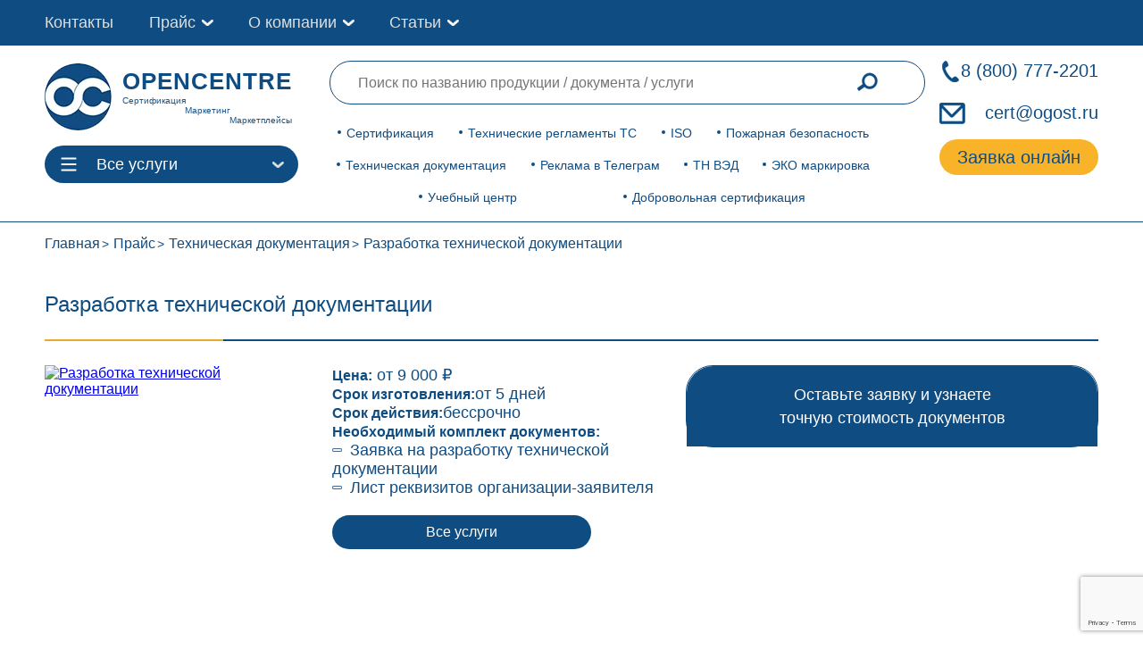

--- FILE ---
content_type: text/html; charset=UTF-8
request_url: https://ogost.ru/rtd/
body_size: 30076
content:
<!DOCTYPE html><html lang="ru" prefix="og: http://ogp.me/ns# article: http://ogp.me/ns/article# profile: http://ogp.me/ns/profile# fb: http://ogp.me/ns/fb#"><head><meta charset="UTF-8"><meta property="og:image" content=" https://ogost.ru/wp-content/uploads/2021/11/opengraph5.jpg"><link rel="apple-touch-icon" sizes="180x180" href="https://ogost.ru/wp-content/themes/ogost_th/img/favicon/apple-touch-icon.png"><link rel="icon" type="image/png" sizes="32x32" href="https://ogost.ru/wp-content/themes/ogost_th/img/favicon/favicon-32x32.png"><link rel="icon" type="image/png" sizes="16x16" href="https://ogost.ru/wp-content/themes/ogost_th/img/favicon/favicon-16x16.png"><link rel="manifest" href="https://ogost.ru/wp-content/themes/ogost_th/img/favicon/site.webmanifest"><meta name="yandex-verification" content="4635e91d105407e6"><meta name="google-site-verification" content="t_5J3tYdJW8kR21NSy_tJQmt1scfGb9AF9usOspLIRE"><meta name="yandex-verification" content="8154b4543028ee66"><meta name="viewport" content="width=device-width, initial-scale=1.0"><link data-optimized="1" rel="stylesheet" href="https://ogost.ru/wp-content/litespeed/css/5e18a4bf901a14bee901442312a83b53.css?ver=83b53"><link data-optimized="1" rel="stylesheet"  href="https://ogost.ru/wp-content/litespeed/css/3376a4f756cff14510f647ff5c7cc72b.css?ver=6117f"><link data-optimized="1" rel="stylesheet"  href="https://ogost.ru/wp-content/litespeed/css/21e6679d141556cd4153b08d50f76bcd.css?ver=76bcd"><link data-optimized="1" rel="stylesheet" href="https://ogost.ru/wp-content/litespeed/css/c92e5b8d403c875303a760803d0729ab.css?ver=729ab"><link data-optimized="1" rel="stylesheet" href="https://ogost.ru/wp-content/litespeed/css/60bc1f7e0ea8640b2d2e571f23ce179d.css?ver=e179d"><link data-optimized="1" rel="stylesheet" href="https://ogost.ru/wp-content/litespeed/css/a6ce178c9fba93cb9a09ac643a004855.css?ver=509ba"><title>Разработка Технической Документации (ТД)</title><meta name='robots' content='index, follow, max-image-preview:large, max-snippet:-1, max-video-preview:-1' /><meta name="description" content="Разработка Технической документации Срок изготовления: от 5 дней Цена: от 9 000 руб. Срок действия: бессрочно Необходимый комплект документов: ЗАКАЗАТЬ&gt;&gt;" /><link rel="canonical" href="https://ogost.ru/rtd/" /><meta property="og:locale" content="ru_RU" /><meta property="og:type" content="article" /><meta property="og:title" content="Разработка Технической Документации (ТД)" /><meta property="og:description" content="Разработка Технической документации Срок изготовления: от 5 дней Цена: от 9 000 руб. Срок действия: бессрочно Необходимый комплект документов: ЗАКАЗАТЬ&gt;&gt;" /><meta property="og:url" content="https://ogost.ru/rtd/" /><meta property="og:site_name" content="ogost.ru" /><meta property="article:modified_time" content="2021-09-27T10:50:29+00:00" /><meta name="twitter:card" content="summary_large_image" /> <script type="application/ld+json" class="yoast-schema-graph">{"@context":"https://schema.org","@graph":[{"@type":"WebPage","@id":"https://ogost.ru/rtd/","url":"https://ogost.ru/rtd/","name":"Разработка Технической Документации (ТД)","isPartOf":{"@id":"https://ogost.ru/#website"},"datePublished":"2021-08-24T12:17:09+00:00","dateModified":"2021-09-27T10:50:29+00:00","description":"Разработка Технической документации Срок изготовления: от 5 дней Цена: от 9 000 руб. Срок действия: бессрочно Необходимый комплект документов: ЗАКАЗАТЬ>>","breadcrumb":{"@id":"https://ogost.ru/rtd/#breadcrumb"},"inLanguage":"ru-RU","potentialAction":[{"@type":"ReadAction","target":["https://ogost.ru/rtd/"]}]},{"@type":"BreadcrumbList","@id":"https://ogost.ru/rtd/#breadcrumb","itemListElement":[{"@type":"ListItem","position":1,"name":"Прайс","item":"https://ogost.ru/oglavlenie/"},{"@type":"ListItem","position":2,"name":"Техническая документация","item":"https://ogost.ru/oglavlenie/tech-documents/"},{"@type":"ListItem","position":3,"name":"Разработка технической документации"}]},{"@type":"WebSite","@id":"https://ogost.ru/#website","url":"https://ogost.ru/","name":"ogost.ru","description":"Certification Authority OpenCert","inLanguage":"ru-RU"}]}</script> <link rel='dns-prefetch' href='//www.google.com' /><link rel='dns-prefetch' href='//s.w.org' /><link data-optimized="1" rel='stylesheet' id='wp-block-library-css'  href='https://ogost.ru/wp-content/litespeed/css/ccdfa7ed23ef1197ff0580f1d3eb1923.css?ver=d0a9f' media='all' /><style id='global-styles-inline-css'>body{--wp--preset--color--black:#000;--wp--preset--color--cyan-bluish-gray:#abb8c3;--wp--preset--color--white:#fff;--wp--preset--color--pale-pink:#f78da7;--wp--preset--color--vivid-red:#cf2e2e;--wp--preset--color--luminous-vivid-orange:#ff6900;--wp--preset--color--luminous-vivid-amber:#fcb900;--wp--preset--color--light-green-cyan:#7bdcb5;--wp--preset--color--vivid-green-cyan:#00d084;--wp--preset--color--pale-cyan-blue:#8ed1fc;--wp--preset--color--vivid-cyan-blue:#0693e3;--wp--preset--color--vivid-purple:#9b51e0;--wp--preset--gradient--vivid-cyan-blue-to-vivid-purple:linear-gradient(135deg,rgba(6,147,227,1) 0%,#9b51e0 100%);--wp--preset--gradient--light-green-cyan-to-vivid-green-cyan:linear-gradient(135deg,#7adcb4 0%,#00d082 100%);--wp--preset--gradient--luminous-vivid-amber-to-luminous-vivid-orange:linear-gradient(135deg,rgba(252,185,0,1) 0%,rgba(255,105,0,1) 100%);--wp--preset--gradient--luminous-vivid-orange-to-vivid-red:linear-gradient(135deg,rgba(255,105,0,1) 0%,#cf2e2e 100%);--wp--preset--gradient--very-light-gray-to-cyan-bluish-gray:linear-gradient(135deg,#eee 0%,#a9b8c3 100%);--wp--preset--gradient--cool-to-warm-spectrum:linear-gradient(135deg,#4aeadc 0%,#9778d1 20%,#cf2aba 40%,#ee2c82 60%,#fb6962 80%,#fef84c 100%);--wp--preset--gradient--blush-light-purple:linear-gradient(135deg,#ffceec 0%,#9896f0 100%);--wp--preset--gradient--blush-bordeaux:linear-gradient(135deg,#fecda5 0%,#fe2d2d 50%,#6b003e 100%);--wp--preset--gradient--luminous-dusk:linear-gradient(135deg,#ffcb70 0%,#c751c0 50%,#4158d0 100%);--wp--preset--gradient--pale-ocean:linear-gradient(135deg,#fff5cb 0%,#b6e3d4 50%,#33a7b5 100%);--wp--preset--gradient--electric-grass:linear-gradient(135deg,#caf880 0%,#71ce7e 100%);--wp--preset--gradient--midnight:linear-gradient(135deg,#020381 0%,#2874fc 100%);--wp--preset--duotone--dark-grayscale:url('#wp-duotone-dark-grayscale');--wp--preset--duotone--grayscale:url('#wp-duotone-grayscale');--wp--preset--duotone--purple-yellow:url('#wp-duotone-purple-yellow');--wp--preset--duotone--blue-red:url('#wp-duotone-blue-red');--wp--preset--duotone--midnight:url('#wp-duotone-midnight');--wp--preset--duotone--magenta-yellow:url('#wp-duotone-magenta-yellow');--wp--preset--duotone--purple-green:url('#wp-duotone-purple-green');--wp--preset--duotone--blue-orange:url('#wp-duotone-blue-orange');--wp--preset--font-size--small:13px;--wp--preset--font-size--medium:20px;--wp--preset--font-size--large:36px;--wp--preset--font-size--x-large:42px}.has-black-color{color:var(--wp--preset--color--black) !important}.has-cyan-bluish-gray-color{color:var(--wp--preset--color--cyan-bluish-gray) !important}.has-white-color{color:var(--wp--preset--color--white) !important}.has-pale-pink-color{color:var(--wp--preset--color--pale-pink) !important}.has-vivid-red-color{color:var(--wp--preset--color--vivid-red) !important}.has-luminous-vivid-orange-color{color:var(--wp--preset--color--luminous-vivid-orange) !important}.has-luminous-vivid-amber-color{color:var(--wp--preset--color--luminous-vivid-amber) !important}.has-light-green-cyan-color{color:var(--wp--preset--color--light-green-cyan) !important}.has-vivid-green-cyan-color{color:var(--wp--preset--color--vivid-green-cyan) !important}.has-pale-cyan-blue-color{color:var(--wp--preset--color--pale-cyan-blue) !important}.has-vivid-cyan-blue-color{color:var(--wp--preset--color--vivid-cyan-blue) !important}.has-vivid-purple-color{color:var(--wp--preset--color--vivid-purple) !important}.has-black-background-color{background-color:var(--wp--preset--color--black) !important}.has-cyan-bluish-gray-background-color{background-color:var(--wp--preset--color--cyan-bluish-gray) !important}.has-white-background-color{background-color:var(--wp--preset--color--white) !important}.has-pale-pink-background-color{background-color:var(--wp--preset--color--pale-pink) !important}.has-vivid-red-background-color{background-color:var(--wp--preset--color--vivid-red) !important}.has-luminous-vivid-orange-background-color{background-color:var(--wp--preset--color--luminous-vivid-orange) !important}.has-luminous-vivid-amber-background-color{background-color:var(--wp--preset--color--luminous-vivid-amber) !important}.has-light-green-cyan-background-color{background-color:var(--wp--preset--color--light-green-cyan) !important}.has-vivid-green-cyan-background-color{background-color:var(--wp--preset--color--vivid-green-cyan) !important}.has-pale-cyan-blue-background-color{background-color:var(--wp--preset--color--pale-cyan-blue) !important}.has-vivid-cyan-blue-background-color{background-color:var(--wp--preset--color--vivid-cyan-blue) !important}.has-vivid-purple-background-color{background-color:var(--wp--preset--color--vivid-purple) !important}.has-black-border-color{border-color:var(--wp--preset--color--black) !important}.has-cyan-bluish-gray-border-color{border-color:var(--wp--preset--color--cyan-bluish-gray) !important}.has-white-border-color{border-color:var(--wp--preset--color--white) !important}.has-pale-pink-border-color{border-color:var(--wp--preset--color--pale-pink) !important}.has-vivid-red-border-color{border-color:var(--wp--preset--color--vivid-red) !important}.has-luminous-vivid-orange-border-color{border-color:var(--wp--preset--color--luminous-vivid-orange) !important}.has-luminous-vivid-amber-border-color{border-color:var(--wp--preset--color--luminous-vivid-amber) !important}.has-light-green-cyan-border-color{border-color:var(--wp--preset--color--light-green-cyan) !important}.has-vivid-green-cyan-border-color{border-color:var(--wp--preset--color--vivid-green-cyan) !important}.has-pale-cyan-blue-border-color{border-color:var(--wp--preset--color--pale-cyan-blue) !important}.has-vivid-cyan-blue-border-color{border-color:var(--wp--preset--color--vivid-cyan-blue) !important}.has-vivid-purple-border-color{border-color:var(--wp--preset--color--vivid-purple) !important}.has-vivid-cyan-blue-to-vivid-purple-gradient-background{background:var(--wp--preset--gradient--vivid-cyan-blue-to-vivid-purple) !important}.has-light-green-cyan-to-vivid-green-cyan-gradient-background{background:var(--wp--preset--gradient--light-green-cyan-to-vivid-green-cyan) !important}.has-luminous-vivid-amber-to-luminous-vivid-orange-gradient-background{background:var(--wp--preset--gradient--luminous-vivid-amber-to-luminous-vivid-orange) !important}.has-luminous-vivid-orange-to-vivid-red-gradient-background{background:var(--wp--preset--gradient--luminous-vivid-orange-to-vivid-red) !important}.has-very-light-gray-to-cyan-bluish-gray-gradient-background{background:var(--wp--preset--gradient--very-light-gray-to-cyan-bluish-gray) !important}.has-cool-to-warm-spectrum-gradient-background{background:var(--wp--preset--gradient--cool-to-warm-spectrum) !important}.has-blush-light-purple-gradient-background{background:var(--wp--preset--gradient--blush-light-purple) !important}.has-blush-bordeaux-gradient-background{background:var(--wp--preset--gradient--blush-bordeaux) !important}.has-luminous-dusk-gradient-background{background:var(--wp--preset--gradient--luminous-dusk) !important}.has-pale-ocean-gradient-background{background:var(--wp--preset--gradient--pale-ocean) !important}.has-electric-grass-gradient-background{background:var(--wp--preset--gradient--electric-grass) !important}.has-midnight-gradient-background{background:var(--wp--preset--gradient--midnight) !important}.has-small-font-size{font-size:var(--wp--preset--font-size--small) !important}.has-medium-font-size{font-size:var(--wp--preset--font-size--medium) !important}.has-large-font-size{font-size:var(--wp--preset--font-size--large) !important}.has-x-large-font-size{font-size:var(--wp--preset--font-size--x-large) !important}</style><link data-optimized="1" rel='stylesheet' id='contact-form-7-css'  href='https://ogost.ru/wp-content/litespeed/css/6cedc44475d5dc1f3b4750b77712712c.css?ver=725c8' media='all' /><link data-optimized="1" rel='stylesheet' id='wpcf7-redirect-script-frontend-css'  href='https://ogost.ru/wp-content/litespeed/css/96a8cf51b14d278b960eff822108c331.css?ver=3ab57' media='all' /><link data-optimized="1" rel='stylesheet' id='dd_lastviewed_css-css'  href='https://ogost.ru/wp-content/litespeed/css/3fc4c256e18753d287883e1ba8f7848d.css?ver=0cf0e' media='all' /><link data-optimized="1" rel='stylesheet' id='tablepress-default-css'  href='https://ogost.ru/wp-content/litespeed/css/f08c23fde61f33f0661d97ac1b79b0ee.css?ver=312c9' media='all' /> <script src='https://ogost.ru/wp-includes/js/jquery/jquery.min.js?ver=3.6.0' id='jquery-core-js'></script> <script id='custom-js-extra'>var myPlugin = {"ajaxurl":"https:\/\/ogost.ru\/wp-admin\/admin-ajax.php"};</script> <script src='https://ogost.ru/wp-content/themes/ogost_th/js/popup_tnved.js?ver=6.0.11' id='custom-js'></script> <link rel="https://api.w.org/" href="https://ogost.ru/wp-json/" /><link rel="alternate" type="application/json" href="https://ogost.ru/wp-json/wp/v2/pages/2461" /><link rel="EditURI" type="application/rsd+xml" title="RSD" href="https://ogost.ru/xmlrpc.php?rsd" /><link rel="wlwmanifest" type="application/wlwmanifest+xml" href="https://ogost.ru/wp-includes/wlwmanifest.xml" /><meta name="generator" content="WordPress 6.0.11" /><link rel='shortlink' href='https://ogost.ru/?p=2461' /><link rel="alternate" type="application/json+oembed" href="https://ogost.ru/wp-json/oembed/1.0/embed?url=https%3A%2F%2Fogost.ru%2Frtd%2F" /><link rel="alternate" type="text/xml+oembed" href="https://ogost.ru/wp-json/oembed/1.0/embed?url=https%3A%2F%2Fogost.ru%2Frtd%2F&#038;format=xml" /><style>.recentcomments a{display:inline !important;padding:0 !important;margin:0 !important}</style><style id="wp-custom-css">.nav_block.pc{position:-webkit-sticky;position:sticky;top:100px}* .padding_for_h2{padding-top:15%}.text_in_sect.mrg_for_list{margin-top:28px}.grey-custom-ul{padding-top:1em}.grey-custom-ul li{margin-bottom:1em}.grey-custom-p{margin-bottom:1em}</style></head><body><div id="toTop" style="">
<img data-lazyloaded="1" src="[data-uri]" width="200" height="200" data-src="https://ogost.ru/wp-content/uploads/2021/10/knopka-vverh.png" alt="#" class="top_img"></div><nav><div class="container"><div class="menu_top"><div class="menu_top_left">
<a href="/contacts/" class="menu_top_links">Контакты</a><div class="head_about_company">
<a href="/oglavlenie/" class="menu_top_links">Прайс</a><div class="sub-toggle"><div></div></div><div class="head_about_company_menu "><div class="head_about_company_menu_links "><div class="head_about_company_menu_link">
<a href="/prais/">ТР ТС</a></div><div class="head_about_company_menu_link">
<a href="/oglavlenie/pojarnaya-bezopasnost/">Пожарная безопасность</a></div><div class="head_about_company_menu_link">
<a href="/oglavlenie/sertifikatsya/">Сертификация</a></div><div class="head_about_company_menu_link">
<a href="/price/dobrovoljnaya-sertifikaciya/">Добровольная сертификация</a></div><div class="head_about_company_menu_link">
<a href="/oglavlenie/tech-documents/">Техническая документация</a></div><div class="head_about_company_menu_link">
<a href="/oglavlenie/prom-bezopasnost/">Промышленная безопасность</a></div><div class="head_about_company_menu_link">
<a href="/price/education/">Учебный центр</a></div><div class="head_about_company_menu_link">
<a href="/oglavlenie/iso/">ISO</a></div></div></div></div><div class="head_about_company">
<a href="/company/" class="menu_top_links">О компании</a><div class="sub-toggle"><div></div></div><div class="head_about_company_menu "><div class="head_about_company_menu_links "><div class="head_about_company_menu_link">
<a href="/company/">О нас</a></div><div class="head_about_company_menu_link">
<a href="/onas/attestati/">Аттестаты</a></div><div class="head_about_company_menu_link">
<a href="/onas/dogovor/">Шаблон договора</a></div><div class="head_about_company_menu_link">
<a href="/onas/dostavka/">Доставка</a></div><div class="head_about_company_menu_link">
<a href="/oplata/">Оплата</a></div><div class="head_about_company_menu_link">
<a href="/vacancies/">Вакансии </a></div></div></div></div><div class="head_about_company">
<a href="/category/articles/" class="menu_top_links">Статьи</a><div class="sub-toggle"><div></div></div><div class="head_about_company_menu "><div class="head_about_company_menu_links "><div class="head_about_company_menu_link">
<a href="/category/articles/">Новости сертификации ЕАЭС</a></div><div class="head_about_company_menu_link">
<a href="/category/foreign-articles/">Новости международной сертификации</a></div><div class="head_about_company_menu_link">
<a href="/category/opencert-arcticles/">Новости компании OPENCERT</a></div><div class="head_about_company_menu_link">
<a href="/category/insights/">База знаний: обсуждаем самое актуальное</a></div></div></div></div></div></div></div></nav><header class = 'mob'><div class="main_header"><div class="container"><div class="wrapper_head"><div class="logo_and_ctlbtn"><div itemscope itemtype="http://schema.org/Organization" class="logo"><meta itemprop="name" content="Центр сертификации OpenCert"><meta itemprop="telephone" content="8 800 777 22 01"><div itemprop="address" style="display:none;" itemscope itemtype="http://schema.org/PostalAddress"><meta itemprop="addressCountry" content="RU"><meta itemprop="addressLocality" content="Москва"><meta itemprop="streetAddress" content="проспект Вернадского, 15"><meta itemprop="postalCode" content="119311"></div><meta itemprop="image" content="/wp-content/uploads/2022/08/opencert-micro-ogranization-image.webp"><meta itemprop="image" content="/wp-content/uploads/2022/08/opencert-micro-ogranization-image-2.webp">
<a itemprop="url" href="/" class = 'logo_link'>
<img data-lazyloaded="1" src="[data-uri]" width="80" height="80" itemprop="logo" data-src="https://ogost.ru/wp-content/themes/ogost_th/img/mstile-310x310.webp" alt = 'Центр по сертификации OPENCERT'><div class = 'logo_txt'><p class = 'logo_title'>OPENCENTRE</p><p class = 'logo_dsc dsc_1'> Cертификация</p><p class = 'logo_dsc dsc_2'> Маркетинг</p><p class = 'logo_dsc dsc_3'> Маркетплейсы</p></div>
</a></div><div class="ctlbtn ctlbtn_mobile"><div class="ctl_btn">
<svg class="ham hamRotate ham1" viewbox="0 0 100 100" width="38">
<path class="line top" d="m 30,33 h 40 c 0,0 9.044436,-0.654587 9.044436,-8.508902 0,-7.854315 -8.024349,-11.958003 -14.89975,-10.85914 -6.875401,1.098863 -13.637059,4.171617 -13.637059,16.368042 v 40"></path>
<path class="line middle" d="m 30,50 h 40"></path>
<path class="line bottom" d="m 30,67 h 40 c 12.796276,0 15.357889,-11.717785 15.357889,-26.851538 0,-15.133752 -4.786586,-27.274118 -16.667516,-27.274118 -11.88093,0 -18.499247,6.994427 -18.435284,17.125656 l 0.252538,40"></path>
</svg><p>Все услуги</p></div><div class="ctl_offer catalog_main hidden"><div class="main_sect serv_menu"><div class="main_sect_div" data-id="0">
<a
href="/oglavlenie/sertifikatsya/"
>Сертификация</a><div  class="cont_sect hidden" data-id="0" data-content="0"><ul><li>
<a class="podpunkt_menu"
href="/dstrts/"
>Декларация ТР ТС</a></li><li>
<a class="podpunkt_menu"
href="/serttrts/"
>Сертификат ТР ТС</a></li><li>
<a class="podpunkt_menu"
href="/deklaraciya-o-sootvetstvii-gost-r/"
>Декларация ГОСТ Р</a></li><li>
<a class="podpunkt_menu"
href="/sertifikat-sootvetstviya-gost-r/"
>Сертификат ГОСТ Р</a></li><li>
<a class="podpunkt_menu"
href="https://ogost.ru/cgr/"
>Свидетельство о государственной регистрации</a></li><li>
<a class="podpunkt_menu"
href="https://ogost.ru/ez/"
>Экспертное заключение</a></li><li>
<a class="podpunkt_menu"
href="https://ogost.ru/otkaznoe/"
>Отказное письмо</a></li><li>
<a class="podpunkt_menu"
href="https://ogost.ru/identfikacionnoye-zakljucheniye/"
>Идентификационное заключение</a></li><li>
<a class="podpunkt_menu"
href="https://ogost.ru/easy_and_fast_ru/"
>Регистрационное удостоверение</a></li><li>
<a class="podpunkt_menu"
href="https://ogost.ru/price/ispytaniya-produkcii/"
>Испытания продукции</a></li><li>
<a class="podpunkt_menu"
href="https://ogost.ru/price/auto_cert/"
>Авто сертификация</a></li><li>
<a class="podpunkt_menu"
href="https://ogost.ru/razreshitelnye_dlya_marketplejsov/"
>Разрешительные документы для маркетплейсов</a></li><li>
<a class="podpunkt_menu"
href="https://ogost.ru/sertifikat-proishojdenuya-tovara/"
>Сертификат происхождения товара</a></li><li>
<a class="podpunkt_menu"
href="https://ogost.ru/barcode/"
>Штрих-кодирование продукции (EAN13)</a></li><li>
<a class="podpunkt_menu"
href="https://ogost.ru/kripto-pro/"
>Крипто Про</a></li><li>
<a class="podpunkt_menu"
href="/classifikacia_gostinic/"
>Классификация гостиниц</a></li></ul></div></div><div class="main_sect_div" data-id="2">
<a
href="/oglavlenie/tech-documents/"
>Техническая документация</a><div  class="cont_sect hidden" data-id="2" data-content="2"><ul><li>
<a class="podpunkt_menu"
href="https://ogost.ru/tehnicheskiye-usloviya/"
>Технические условия</a></li><li>
<a class="podpunkt_menu"
href="https://ogost.ru/regtu/"
>Регистрация технических условий</a></li><li>
<a class="podpunkt_menu"
href="https://ogost.ru/pi/"
>Протокол испытаний</a></li><li>
<a class="podpunkt_menu"
href="https://ogost.ru/perevod-pi/"
>Перевод протокола испытаний</a></li><li>
<a class="podpunkt_menu"
href="https://ogost.ru/technichesky-perevod/"
>Перевод технической документации</a></li><li>
<a class="podpunkt_menu"
href="https://ogost.ru/razrabotka-standarta-organizacii/"
>Разработка стандарта организации</a></li><li>
<a class="podpunkt_menu"
href="https://ogost.ru/registraciya-standarta-organizacii/"
>Регистрация Стандарта организации</a></li><li>
<a class="podpunkt_menu"
href="https://ogost.ru/pasport/"
>Паспорт на продукцию</a></li><li>
<a class="podpunkt_menu"
>Разработка технической документации</a></li><li>
<a class="podpunkt_menu"
href="https://ogost.ru/oov/"
>Оценка опасности воспламенения</a></li><li>
<a class="podpunkt_menu"
href="https://ogost.ru/programma-proizvodstvennogo-kontrolja/"
>Программа производственного контроля</a></li><li>
<a class="podpunkt_menu"
href="https://ogost.ru/ath/"
>Акт Технических Характеристик</a></li><li>
<a class="podpunkt_menu"
href="https://ogost.ru/otts/"
>ОТТС</a></li><li>
<a class="podpunkt_menu"
href="https://ogost.ru/sbkts/"
>СБКТС</a></li><li>
<a class="podpunkt_menu"
href="https://ogost.ru/ob/"
>Обоснование безопасности</a></li><li>
<a class="podpunkt_menu"
href="https://ogost.ru/msds/"
>Паспорт безопасности MSDS</a></li><li>
<a class="podpunkt_menu"
href="https://ogost.ru/paspport-antiterroristicheskoy-zashishennosti/"
>Паспорт антитеррористической защищенности</a></li><li>
<a class="podpunkt_menu"
href="/dokumenty-haccp/"
>Документация ХАССП</a></li><li>
<a class="podpunkt_menu"
href="/dokumenty-dlya-obshchepita/"
>Технологические документы для общепита</a></li></ul></div></div><div class="main_sect_div" data-id="3">
<a
href="/oglavlenie/iso/"
>ISO</a><div  class="cont_sect hidden" data-id="3" data-content="3"><ul><li>
<a class="podpunkt_menu"
href="https://ogost.ru/iso9001/"
>ISO 9001</a></li><li>
<a class="podpunkt_menu"
href="https://ogost.ru/iso14001/"
>ISO 14001</a></li><li>
<a class="podpunkt_menu"
href="https://ogost.ru/iso20000/"
>ISO 20000</a></li><li>
<a class="podpunkt_menu"
href="https://ogost.ru/iso22000/"
>ISO 22000 (ХАССП)</a></li><li>
<a class="podpunkt_menu"
href="https://ogost.ru/iso22301/"
>ISO 22301</a></li><li>
<a class="podpunkt_menu"
href="https://ogost.ru/iso27000/"
>ISO 27001</a></li><li>
<a class="podpunkt_menu"
href="https://ogost.ru/iso37000/"
>ISO 37001</a></li><li>
<a class="podpunkt_menu"
href="https://ogost.ru/ohrana-truda-iso45001/"
>ISO 45001</a></li><li>
<a class="podpunkt_menu"
href="https://ogost.ru/iso50001/"
>ISO 50001</a></li><li>
<a class="podpunkt_menu"
href="/iatf-16949/"
>IATF 16949:2016</a></li><li>
<a class="podpunkt_menu"
href="https://ogost.ru/iso_pack/"
>Комплексное оформление ISO</a></li></ul></div></div><div class="main_sect_div" data-id="4">
<a
href="/oglavlenie/prom-bezopasnost/"
>Промышленная безопасность</a><div  class="cont_sect hidden" data-id="4" data-content="4"><ul><li>
<a class="podpunkt_menu"
href="https://ogost.ru/deklaraciya-promishlennoj-bezopasnosti/"
>Декларация промышленной безопасности</a></li><li>
<a class="podpunkt_menu"
href="https://ogost.ru/obosnovaniye-bezopasnosti-opo/"
>Обоснование безопасности ОПО</a></li><li>
<a class="podpunkt_menu"
href="https://ogost.ru/epb/"
>Экспертиза промышленной безопасности</a></li><li>
<a class="podpunkt_menu"
href="https://ogost.ru/sertifikat-prom-bezopasnosti/"
>Сертификат промышленной безопасности</a></li></ul></div></div><div class="main_sect_div" data-id="5">
<a
href="/prais/"
>Технические регламенты</a><div  class="cont_sect hidden" data-id="5" data-content="5"><ul><li>
<a class="podpunkt_menu"
href="https://ogost.ru/prais/trts-004/"
>ТР ТС 004/2011</a></li><li>
<a class="podpunkt_menu"
href="https://ogost.ru/prais/trts-005/"
>ТР ТС 005/2011</a></li><li>
<a class="podpunkt_menu"
href="https://ogost.ru/prais/trts-007/"
>ТР ТС 007/2011</a></li><li>
<a class="podpunkt_menu"
href="https://ogost.ru/prais/trts-008/"
>ТР ТС 008/2011</a></li><li>
<a class="podpunkt_menu"
href="https://ogost.ru/prais/trts-009/"
>ТР ТС 009/2011</a></li><li>
<a class="podpunkt_menu"
href="https://ogost.ru/prais/trts-010/"
>ТР ТС 010/2011</a></li><li>
<a class="podpunkt_menu"
href="https://ogost.ru/prais/trts-012/"
>ТР ТС 012/2011</a></li><li>
<a class="podpunkt_menu"
href="https://ogost.ru/prais/trts-013/"
>ТР ТС 013/2011</a></li><li>
<a class="podpunkt_menu"
href="https://ogost.ru/prais/trts-014/"
>ТР ТС 014/2011</a></li><li>
<a class="podpunkt_menu"
href="https://ogost.ru/prais/trts-015/"
>ТР ТС 015/2011</a></li><li>
<a class="podpunkt_menu"
href="https://ogost.ru/prais/trts-016/"
>ТР ТС 016/2011</a></li><li>
<a class="podpunkt_menu"
href="https://ogost.ru/prais/trts-017/"
>ТР ТС 017/2011</a></li><li>
<a class="podpunkt_menu"
href="https://ogost.ru/prais/prais-trts-018/"
>ТР ТС 018/2011</a></li><li>
<a class="podpunkt_menu"
href="https://ogost.ru/prais/trts-019/"
>ТР ТС 019/2011</a></li><li>
<a class="podpunkt_menu"
href="https://ogost.ru/prais/trts-020/"
>ТР ТС 020/2011</a></li><li>
<a class="podpunkt_menu"
href="https://ogost.ru/prais/trts-021/"
>ТР ТС 021/2011</a></li><li>
<a class="podpunkt_menu"
href="https://ogost.ru/prais/trts-023/"
>ТР ТС 023/2011</a></li><li>
<a class="podpunkt_menu"
href="https://ogost.ru/prais/trts-024/"
>ТР ТС 024/2011</a></li><li>
<a class="podpunkt_menu"
href="https://ogost.ru/prais/trts-025/"
>ТР ТС 025/2011</a></li><li>
<a class="podpunkt_menu"
href="https://ogost.ru/prais/trts-029/"
>ТР ТС 029/2011</a></li><li>
<a class="podpunkt_menu"
href="https://ogost.ru/prais/trts-030/"
>ТР ТС 030/2012</a></li><li>
<a class="podpunkt_menu"
href="https://ogost.ru/prais/trts-031/"
>ТР ТС 031/2012</a></li><li>
<a class="podpunkt_menu"
href="https://ogost.ru/prais/trts-032/"
>ТР ТС 032/2013</a></li><li>
<a class="podpunkt_menu"
href="https://ogost.ru/prais/trts-033/"
>ТР ТС 033/2013</a></li><li>
<a class="podpunkt_menu"
href="https://ogost.ru/prais/trts-034/"
>ТР ТС 034/2013</a></li><li>
<a class="podpunkt_menu"
href="https://ogost.ru/prais/trts-035/"
>ТР ТС 035/2014</a></li><li>
<a class="podpunkt_menu"
href="https://ogost.ru/prais/trts-037/"
>ТР ЕАЭС 037/2016</a></li><li>
<a class="podpunkt_menu"
href="https://ogost.ru/prais/trts-040/"
>ТР ТС 040/2016</a></li><li>
<a class="podpunkt_menu"
href="https://ogost.ru/prais/trts-044/"
>ТР ЕАЭС 044/2017</a></li></ul></div></div><div class="main_sect_div" data-id="8">
<a
href="/oglavlenie/pojarnaya-bezopasnost/"
>Пожарная безопасность</a><div  class="cont_sect hidden" data-id="8" data-content="8"><ul><li>
<a class="podpunkt_menu"
href="https://ogost.ru/obyazatelnaya-pozharnaya-sertifikaciya/"
>Обязательный пожарный сертификат</a></li><li>
<a class="podpunkt_menu"
href="https://ogost.ru/dobrpogar/"
>Добровольный пожарный сертификат</a></li><li>
<a class="podpunkt_menu"
href="https://ogost.ru/deklaraciya-pozharnoj-bezopasnosti-na-produkciyu/"
>Декларация пожарной безопасности по ФЗ 123</a></li><li>
<a class="podpunkt_menu"
href="/ds-043/"
>Декларация по ТР ЕАЭС 043/2017</a></li></ul></div></div><div class="main_sect_div" data-id="7">
<a
href="/price/dobrovoljnaya-sertifikaciya/"
>Добровольная сертификация</a><div  class="cont_sect hidden" data-id="7" data-content="7"><ul><li>
<a class="podpunkt_menu"
href="https://ogost.ru/dobrovolniy-sertifikat-sootvetstvija/"
>Добровольный сертификат соответствия</a></li><li>
<a class="podpunkt_menu"
href="https://ogost.ru/sertifikat-bez-fosfatov/"
>Cертификат «Без фосфатов»</a></li><li>
<a class="podpunkt_menu"
href="https://ogost.ru/sertifikat-bez-hlora/"
>Cертификат «Без хлора»</a></li><li>
<a class="podpunkt_menu"
href="https://ogost.ru/sertifikat-vegan/"
>Cертификат «Веган»</a></li><li>
<a class="podpunkt_menu"
href="https://ogost.ru/sertifikat-organik/"
>Cертификат «Органик»</a></li><li>
<a class="podpunkt_menu"
href="https://ogost.ru/sertifikat-halal/"
>Cертификат «Халяль»</a></li><li>
<a class="podpunkt_menu"
href="https://ogost.ru/sertifikat-kosher/"
>Кошерный сертификат</a></li><li>
<a class="podpunkt_menu"
href="/sertifikat-bez-kholesterina/"
>Сертификат «Без холестерина»</a></li><li>
<a class="podpunkt_menu"
href="/sertifikat-gipoallergenno/"
>Сертификат «Гипоаллергенно»</a></li><li>
<a class="podpunkt_menu"
href="/sertifikat-dietichesky-produkt/"
>Сертификат «Диетический продукт»</a></li><li>
<a class="podpunkt_menu"
href="/sertifikat-bez-laktozy/"
>Сертификат «Без лактозы»</a></li><li>
<a class="podpunkt_menu"
href="/sertifikat-bez-sakhara/"
>Сертификат «Без сахара»</a></li><li>
<a class="podpunkt_menu"
href="/sertifikat-bez-antibiotikov/"
>Сертификат «Без антибиотиков»</a></li><li>
<a class="podpunkt_menu"
href="/sertifikat-bez-transzhirov/"
>Cертификат «Без трансжиров»</a></li><li>
<a class="podpunkt_menu"
href="https://ogost.ru/sertifikat-zdorovya/"
>Cертификат Здоровья</a></li><li>
<a class="podpunkt_menu"
href="https://ogost.ru/biosert/"
>Био сертификат</a></li><li>
<a class="podpunkt_menu"
href="https://ogost.ru/gmo-sertifikat/"
>Cертификат «Без ГМО»</a></li><li>
<a class="podpunkt_menu"
href="/cruelty-free-sert/"
>Сертификат «Не тестируется на животных»</a></li><li>
<a class="podpunkt_menu"
href="https://ogost.ru/oglavlenie/ocenka-delovoj-reputacii/"
>Оценка деловой репутации</a></li><li>
<a class="podpunkt_menu"
href="https://ogost.ru/oglavlenie/sertifikacija-uslug/"
>Сертификация услуг</a></li><li>
<a class="podpunkt_menu"
href="/naturalny-produkt/"
>Сертификат «Натуральный продукт»</a></li><li>
<a class="podpunkt_menu"
href="/ekosert/"
>Экологический сертификат</a></li></ul></div></div><div class="main_sect_div" data-id="9">
<a
href="/oglavlenie/international/"
>Зарубежная сертификация</a><div  class="cont_sect hidden" data-id="9" data-content="9"><ul><li>
<a class="podpunkt_menu"
href="https://ogost.ru/yevropeyskaya-sertifikatsiya/"
>Европейская сертификация</a></li><li>
<a class="podpunkt_menu"
href="https://ogost.ru/ss-es/"
>Сертификат ЕС</a></li><li>
<a class="podpunkt_menu"
href="https://ogost.ru/ds-es/"
>Декларация ЕС </a></li><li>
<a class="podpunkt_menu"
href="https://ogost.ru/sertifikat-ukca/"
>Сертификат UKCA</a></li><li>
<a class="podpunkt_menu"
href="https://ogost.ru/mezhdunarodny-sertifikat/"
>Международный сертификат ISO</a></li></ul></div></div><div class="main_sect_div" data-id="6">
<a
href="/price/education/"
>Учебный центр</a><div  class="cont_sect hidden" data-id="6" data-content="6"><ul><li>
<a class="podpunkt_menu"
href="https://ogost.ru/obucheniye-antiterror/"
>«Антитеррористическая защищенность»</a></li><li>
<a class="podpunkt_menu"
href="https://ogost.ru/obucheniye-bezopasnostj-dorozhnogo-dvizheniya/"
>«Безопасность дорожного движения»</a></li><li>
<a class="podpunkt_menu"
href="https://ogost.ru/obucheniye-grazhdanskaya-oborona/"
>«ГО и ЧС»</a></li><li>
<a class="podpunkt_menu"
href="https://ogost.ru/obucheniye-dispetcher-avtotransporta/"
>«Диспетчер автомобильного транспорта»</a></li><li>
<a class="podpunkt_menu"
href="https://ogost.ru/obucheniye-kontroler-sostoyaniya-avto/"
>«Контролер тех. состояния автотранспорта»</a></li><li>
<a class="podpunkt_menu"
href="https://ogost.ru/obucheniye-pervaya-pomosh/"
>«Оказание первой доврачебной помощи»</a></li><li>
<a class="podpunkt_menu"
href="https://ogost.ru/obucheniye-ohrana-truda/"
>«Охрана труда»</a></li><li>
<a class="podpunkt_menu"
href="https://ogost.ru/obucheniye-radiacionnaya-bezopasnostj/"
>«Радиационная безопасность»</a></li><li>
<a class="podpunkt_menu"
href="https://ogost.ru/obucheniye-tehnosfernaya-bezopasnostj/"
>«Техносферная безопасность»</a></li><li>
<a class="podpunkt_menu"
href="https://ogost.ru/obucheniye-ekologicheskaya-bezopasnostj/"
>«Экологическая безопасность»</a></li><li>
<a class="podpunkt_menu"
href="https://ogost.ru/obucheniye-stropalshik/"
>Обучение стропальщиков</a></li><li>
<a class="podpunkt_menu"
href="https://ogost.ru/obucheniye-instrukror-avtoshkoli/"
>Обучение инструктора по вождению</a></li><li>
<a class="podpunkt_menu"
href="https://ogost.ru/pozharno-tehnicheskij-minimum/"
>Пожарно-технический минимум</a></li><li>
<a class="podpunkt_menu"
href="https://ogost.ru/obucheniye-sudovozhdeniyu/"
>Судовождение маломерных судов</a></li><li>
<a class="podpunkt_menu"
href="/obuchenie-iso/"
>Обучение ИСО</a></li><li>
<a class="podpunkt_menu"
href="/menedzher-po-prodazham/"
>«Менеджер по продажам»</a></li><li>
<a class="podpunkt_menu"
href="/menedzhment-v-obrazovanii/"
>«Менеджмент в образовании»</a></li><li>
<a class="podpunkt_menu"
href="/operator-kotelnoy/"
>«Оператор котельной»</a></li></ul></div></div><div class="main_sect_div" data-id="10">
<a
href="https://ogost.ru/reshenia/"
>Нормативная документация </a><div  class="cont_sect hidden" data-id="10" data-content="10"><ul><li>
<a class="podpunkt_menu"
href="/reshenia/"
>Решения Коллегии ЕЭК</a></li><li>
<a class="podpunkt_menu"
href="/trts/"
>ТР ТС (ЕАЭС)</a></li><li>
<a class="podpunkt_menu"
href="/docs-russia/"
>Нормативная документация РФ</a></li><li>
<a class="podpunkt_menu"
href="/tnved/"
>ТН ВЭД </a></li></ul></div></div><div class="main_sect_div" data-id="11">
<a
href="/razreshitelnye_dlya_marketplejsov/"
>Маркетплейсы</a><div  class="cont_sect hidden" data-id="11" data-content="11"><ul><li>
<a class="podpunkt_menu"
href="/sertifikaciya-dlya-prodag-na-ozon/"
>Документы для OZON</a></li><li>
<a class="podpunkt_menu"
href="/sertifikaciya-dlya-prodag-na-wildberries/"
>Документы для Wildberries</a></li><li>
<a class="podpunkt_menu"
href="/sertifikaciya-dlya-prodag-na-yandex-markete/"
>Документы для Я.Маркет</a></li><li>
<a class="podpunkt_menu"
href="/marketplaces/"
>Размещение товаров</a></li></ul></div></div><div class="main_sect_div" data-id="12">
<a
href="/oglavlenie/uslugi-dlya-biznesa/"
>Услуги для бизнеса</a><div  class="cont_sect hidden" data-id="12" data-content="12"><ul><li>
<a class="podpunkt_menu"
href="/reklama-v-telegrame/"
>Реклама в Телеграме</a></li><li>
<a class="podpunkt_menu"
href="/poisk-postavshhikov-v-kitae/"
>Поиск поставщиков в Китае</a></li><li>
<a class="podpunkt_menu"
href="/ecp-dlya-torgov/"
>ЭЦП для торгов</a></li><li>
<a class="podpunkt_menu"
href="/ecp/"
>Как получить ЭЦП</a></li><li>
<a class="podpunkt_menu"
href="/vnedrenie-edo/"
>Электронный документооборот</a></li><li>
<a class="podpunkt_menu"
href="/buhgalteria-online/"
>Автоматизация бухгалтерского учета</a></li></ul></div></div></div></div></div></div><div class="search_and_cat"><div class="search"><form action="https://ogost.ru" method="get">
<input type="text" name="s" class="search_desc" placeholder="Поиск по названию продукции / документа / услуги" value="">
<button type="submit" class = 'svg_serch'></button>
<button type="submit" class = 'search_btn_desc'>Найти</button>
<input type="submit" value="Найти" class="head_scrl_btn">
<button type="submit" class="head_scrl_btn">Найти</button></form></div><div class="categories_in_head"><ul class="cat_list_head"><li class="cat_head" data-id="0">
<a href="/oglavlenie/sertifikatsya/" > Сертификация</a></li><li class="cat_head" data-id="1">
<a href="https://ogost.ru/prais/" > Технические регламенты ТС</a></li><li class="cat_head" data-id="3">
<a href="/oglavlenie/iso/" > ISO</a></li><li class="cat_head" data-id="4">
<a href="/oglavlenie/pojarnaya-bezopasnost/" > Пожарная безопасность</a></li><li class="cat_head" data-id="5">
<a href="/oglavlenie/tech-documents/" > Техническая документация</a></li><li class="cat_head" data-id="6">
<a href="/reklama-v-telegrame/" >Реклама в Телеграм</a></li><li class="cat_head" data-id="7">
<a href="/tnved/" >ТН ВЭД</a></li><li class="cat_head" data-id="8">
<a href="/ekomarkirovka/" >ЭКО маркировка</a></li><li class="cat_head" data-id="9">
<a href="/price/education/" >Учебный центр</a></li><li class="cat_head" data-id="10">
<a href="/price/dobrovoljnaya-sertifikaciya/" > Добровольная сертификация   </a></li></ul></div></div><div class="cont_in_header"><div class="contacts_wrapper"><div class="tel_head"><a href="tel:74997098938">8 (800) 777-2201</a></div><div class="email_head"><a href="mailto:cert@ogost.ru">cert@ogost.ru</a></div>
<button>Заявка онлайн</button></div></div></div><div class="mob_header"><div class="ham_logo"><div class="ctl_btn">
<svg class="ham hamRotate ham_opened__mob_menu ham1" viewbox="0 0 100 100" width="38">
<path class="line top" d="m 30,33 h 40 c 0,0 9.044436,-0.654587 9.044436,-8.508902 0,-7.854315 -8.024349,-11.958003 -14.89975,-10.85914 -6.875401,1.098863 -13.637059,4.171617 -13.637059,16.368042 v 40"></path>
<path class="line middle" d="m 30,50 h 40"></path>
<path class="line bottom" d="m 30,67 h 40 c 12.796276,0 15.357889,-11.717785 15.357889,-26.851538 0,-15.133752 -4.786586,-27.274118 -16.667516,-27.274118 -11.88093,0 -18.499247,6.994427 -18.435284,17.125656 l 0.252538,40"></path>
</svg></div><div class="logo_mob">
<a href="/" class = 'mob_logo_link'>
<img data-lazyloaded="1" src="[data-uri]" width="80" height="80" data-src="https://ogost.ru/wp-content/themes/ogost_th/img/mstile-310x310.webp" alt="Логотип" class="changed_img mob_img_logo"><div class = 'mob_logo_txt'><p class = 'mob_logo_title'>OPENCENTRE</p><p class = 'mob_logo_dsc dsc_1'> Cертификация</p><p class = 'mob_logo_dsc dsc_2'> Маркетинг</p><p class = 'mob_logo_dsc dsc_3'> Маркетплейсы</p></div>
</a></div></div><div class="search"><form action="https://ogost.ru" method="get">
<input type="text" name="s" placeholder="Поиск..." class="search_mobile" value="">
<button type="submit" class="svg_serch"></button>
<input type="submit" class = 'search_btn_dsc'></form></div><div class="tel_head"><a href="tel:74997098938"></a></div><div class="mob_menu hidden"><div class="logo_close"><div class="logo_mob">
<img data-lazyloaded="1" src="[data-uri]" width="274" height="79" data-src="https://ogost.ru/wp-content/themes/ogost_th/img/logo.webp" alt="Логотип"></div><div class="ctl_btn">
<svg class="ham hamRotate ham1 ham_opened__mob_menu active" viewbox="0 0 100 100" width="38">
<path class="line top" d="m 30,33 h 40 c 0,0 9.044436,-0.654587 9.044436,-8.508902 0,-7.854315 -8.024349,-11.958003 -14.89975,-10.85914 -6.875401,1.098863 -13.637059,4.171617 -13.637059,16.368042 v 40"></path>
<path class="line middle" d="m 30,50 h 40"></path>
<path class="line bottom" d="m 30,67 h 40 c 12.796276,0 15.357889,-11.717785 15.357889,-26.851538 0,-15.133752 -4.786586,-27.274118 -16.667516,-27.274118 -11.88093,0 -18.499247,6.994427 -18.435284,17.125656 l 0.252538,40"></path>
</svg></div></div><div class="menu_links"><ul><li><div class="head_about_company top_menu">
<a href="/contacts/">Контакты</a></div></li><li><div class="head_about_company">
<a href="/oglavlenie/">Прайс</a><div class="sub-toggle"><div></div></div><div class="head_about_company_menu"><div class="head_about_company_menu_links"><div class="head_about_company_menu_link">
<a href="/prais/">ТР ТС</a></div><div class="head_about_company_menu_link">
<a href="/oglavlenie/pojarnaya-bezopasnost/">Пожарная безопасность</a></div><div class="head_about_company_menu_link">
<a href="/oglavlenie/sertifikatsya/">Сертификация</a></div><div class="head_about_company_menu_link">
<a href="/price/dobrovoljnaya-sertifikaciya/">Добровольная сертификация</a></div><div class="head_about_company_menu_link">
<a href="/oglavlenie/tech-documents/">Техническая документация</a></div><div class="head_about_company_menu_link">
<a href="/oglavlenie/prom-bezopasnost/">Промышленная безопасность</a></div><div class="head_about_company_menu_link">
<a href="/price/education/">Учебный центр</a></div><div class="head_about_company_menu_link">
<a href="/oglavlenie/iso/">ISO</a></div></div></div></div></li><li><div class="head_about_company">
<a href="/company/">О компании</a><div class="sub-toggle"><div></div></div><div class="head_about_company_menu"><div class="head_about_company_menu_links"><div class="head_about_company_menu_link">
<a href="/company/">О нас</a></div><div class="head_about_company_menu_link">
<a href="/onas/attestati/">Аттестаты</a></div><div class="head_about_company_menu_link">
<a href="/onas/dogovor/">Шаблон договора</a></div><div class="head_about_company_menu_link">
<a href="/onas/dostavka/">Доставка</a></div><div class="head_about_company_menu_link">
<a href="/oplata/">Оплата</a></div><div class="head_about_company_menu_link">
<a href="/vacancies/">Вакансии </a></div></div></div></div></li><li><div class="head_about_company">
<a href="/category/articles/">Статьи</a><div class="sub-toggle"><div></div></div><div class="head_about_company_menu"><div class="head_about_company_menu_links"><div class="head_about_company_menu_link">
<a href="/category/articles/">Новости сертификации ЕАЭС</a></div><div class="head_about_company_menu_link">
<a href="/category/foreign-articles/">Новости международной сертификации</a></div><div class="head_about_company_menu_link">
<a href="/category/opencert-arcticles/">Новости компании OPENCERT</a></div><div class="head_about_company_menu_link">
<a href="/category/insights/">База знаний: обсуждаем самое актуальное</a></div></div></div></div></li></ul></div><div class="contact_menu"><div class="cont_in_header"><div class="contacts_wrapper"><div class="tel_head"><a href="tel:+74997098938">+7 (499) 7098938</a></div><div class="email_head"><a href="mailto:cert@ogost.ru">cert@ogost.ru</a></div>
<button>Заявка онлайн</button></div></div></div></div><div class="menu_mob_bg"></div></div></div><div class="mob_btn_catalog"><div class="ctlbtn"><div class="ctl_btn ctlbtn_mobile">
<svg class="ham hamRotate ham1" viewbox="0 0 100 100" width="38">
<path class="line top" d="m 30,33 h 40 c 0,0 9.044436,-0.654587 9.044436,-8.508902 0,-7.854315 -8.024349,-11.958003 -14.89975,-10.85914 -6.875401,1.098863 -13.637059,4.171617 -13.637059,16.368042 v 40"></path>
<path class="line middle" d="m 30,50 h 40"></path>
<path class="line bottom" d="m 30,67 h 40 c 12.796276,0 15.357889,-11.717785 15.357889,-26.851538 0,-15.133752 -4.786586,-27.274118 -16.667516,-27.274118 -11.88093,0 -18.499247,6.994427 -18.435284,17.125656 l 0.252538,40"></path>
</svg><p>Все услуги</p></div></div><div class="catalog_main hidden"><div class="ctl_offer"><div class="ctl_offer catalog_main hidden"><div class="main_sect serv_menu"><div class="main_sect_div" data-id="0">
<a href="/oglavlenie/sertifikatsya/">Сертификация</a><div class="sub-toggle"><div></div></div><div  class="cont_sect"><ul><li>
<a href="/dstrts/">Декларация ТР ТС</a></li><li>
<a href="/serttrts/">Сертификат ТР ТС</a></li><li>
<a href="/deklaraciya-o-sootvetstvii-gost-r/">Декларация ГОСТ Р</a></li><li>
<a href="/sertifikat-sootvetstviya-gost-r/">Сертификат ГОСТ Р</a></li><li>
<a href="https://ogost.ru/cgr/">Свидетельство о государственной регистрации</a></li><li>
<a href="https://ogost.ru/ez/">Экспертное заключение</a></li><li>
<a href="https://ogost.ru/otkaznoe/">Отказное письмо</a></li><li>
<a href="https://ogost.ru/identfikacionnoye-zakljucheniye/">Идентификационное заключение</a></li><li>
<a href="https://ogost.ru/easy_and_fast_ru/">Регистрационное удостоверение</a></li><li>
<a href="https://ogost.ru/price/ispytaniya-produkcii/">Испытания продукции</a></li><li>
<a href="https://ogost.ru/price/auto_cert/">Авто сертификация</a></li><li>
<a href="https://ogost.ru/razreshitelnye_dlya_marketplejsov/">Разрешительные документы для маркетплейсов</a></li><li>
<a href="https://ogost.ru/sertifikat-proishojdenuya-tovara/">Сертификат происхождения товара</a></li><li>
<a href="https://ogost.ru/barcode/">Штрих-кодирование продукции (EAN13)</a></li><li>
<a href="https://ogost.ru/kripto-pro/">Крипто Про</a></li><li>
<a href="/classifikacia_gostinic/">Классификация гостиниц</a></li></ul></div></div><div class="main_sect_div" data-id="2">
<a href="/oglavlenie/tech-documents/">Техническая документация</a><div class="sub-toggle"><div></div></div><div  class="cont_sect"><ul><li>
<a href="https://ogost.ru/tehnicheskiye-usloviya/">Технические условия</a></li><li>
<a href="https://ogost.ru/regtu/">Регистрация технических условий</a></li><li>
<a href="https://ogost.ru/pi/">Протокол испытаний</a></li><li>
<a href="https://ogost.ru/perevod-pi/">Перевод протокола испытаний</a></li><li>
<a href="https://ogost.ru/technichesky-perevod/">Перевод технической документации</a></li><li>
<a href="https://ogost.ru/razrabotka-standarta-organizacii/">Разработка стандарта организации</a></li><li>
<a href="https://ogost.ru/registraciya-standarta-organizacii/">Регистрация Стандарта организации</a></li><li>
<a href="https://ogost.ru/pasport/">Паспорт на продукцию</a></li><li>
<a href="https://ogost.ru/rtd/">Разработка технической документации</a></li><li>
<a href="https://ogost.ru/oov/">Оценка опасности воспламенения</a></li><li>
<a href="https://ogost.ru/programma-proizvodstvennogo-kontrolja/">Программа производственного контроля</a></li><li>
<a href="https://ogost.ru/ath/">Акт Технических Характеристик</a></li><li>
<a href="https://ogost.ru/otts/">ОТТС</a></li><li>
<a href="https://ogost.ru/sbkts/">СБКТС</a></li><li>
<a href="https://ogost.ru/ob/">Обоснование безопасности</a></li><li>
<a href="https://ogost.ru/msds/">Паспорт безопасности MSDS</a></li><li>
<a href="https://ogost.ru/paspport-antiterroristicheskoy-zashishennosti/">Паспорт антитеррористической защищенности</a></li><li>
<a href="/dokumenty-haccp/">Документация ХАССП</a></li><li>
<a href="/dokumenty-dlya-obshchepita/">Технологические документы для общепита</a></li></ul></div></div><div class="main_sect_div" data-id="3">
<a href="/oglavlenie/iso/">ISO</a><div class="sub-toggle"><div></div></div><div  class="cont_sect"><ul><li>
<a href="https://ogost.ru/iso9001/">ISO 9001</a></li><li>
<a href="https://ogost.ru/iso14001/">ISO 14001</a></li><li>
<a href="https://ogost.ru/iso20000/">ISO 20000</a></li><li>
<a href="https://ogost.ru/iso22000/">ISO 22000 (ХАССП)</a></li><li>
<a href="https://ogost.ru/iso22301/">ISO 22301</a></li><li>
<a href="https://ogost.ru/iso27000/">ISO 27001</a></li><li>
<a href="https://ogost.ru/iso37000/">ISO 37001</a></li><li>
<a href="https://ogost.ru/ohrana-truda-iso45001/">ISO 45001</a></li><li>
<a href="https://ogost.ru/iso50001/">ISO 50001</a></li><li>
<a href="/iatf-16949/">IATF 16949:2016</a></li><li>
<a href="https://ogost.ru/iso_pack/">Комплексное оформление ISO</a></li></ul></div></div><div class="main_sect_div" data-id="4">
<a href="/oglavlenie/prom-bezopasnost/">Промышленная безопасность</a><div class="sub-toggle"><div></div></div><div  class="cont_sect"><ul><li>
<a href="https://ogost.ru/deklaraciya-promishlennoj-bezopasnosti/">Декларация промышленной безопасности</a></li><li>
<a href="https://ogost.ru/obosnovaniye-bezopasnosti-opo/">Обоснование безопасности ОПО</a></li><li>
<a href="https://ogost.ru/epb/">Экспертиза промышленной безопасности</a></li><li>
<a href="https://ogost.ru/sertifikat-prom-bezopasnosti/">Сертификат промышленной безопасности</a></li></ul></div></div><div class="main_sect_div" data-id="5">
<a href="/prais/">Технические регламенты</a><div class="sub-toggle"><div></div></div><div  class="cont_sect"><ul><li>
<a href="https://ogost.ru/prais/trts-004/">ТР ТС 004/2011</a></li><li>
<a href="https://ogost.ru/prais/trts-005/">ТР ТС 005/2011</a></li><li>
<a href="https://ogost.ru/prais/trts-007/">ТР ТС 007/2011</a></li><li>
<a href="https://ogost.ru/prais/trts-008/">ТР ТС 008/2011</a></li><li>
<a href="https://ogost.ru/prais/trts-009/">ТР ТС 009/2011</a></li><li>
<a href="https://ogost.ru/prais/trts-010/">ТР ТС 010/2011</a></li><li>
<a href="https://ogost.ru/prais/trts-012/">ТР ТС 012/2011</a></li><li>
<a href="https://ogost.ru/prais/trts-013/">ТР ТС 013/2011</a></li><li>
<a href="https://ogost.ru/prais/trts-014/">ТР ТС 014/2011</a></li><li>
<a href="https://ogost.ru/prais/trts-015/">ТР ТС 015/2011</a></li><li>
<a href="https://ogost.ru/prais/trts-016/">ТР ТС 016/2011</a></li><li>
<a href="https://ogost.ru/prais/trts-017/">ТР ТС 017/2011</a></li><li>
<a href="https://ogost.ru/prais/prais-trts-018/">ТР ТС 018/2011</a></li><li>
<a href="https://ogost.ru/prais/trts-019/">ТР ТС 019/2011</a></li><li>
<a href="https://ogost.ru/prais/trts-020/">ТР ТС 020/2011</a></li><li>
<a href="https://ogost.ru/prais/trts-021/">ТР ТС 021/2011</a></li><li>
<a href="https://ogost.ru/prais/trts-023/">ТР ТС 023/2011</a></li><li>
<a href="https://ogost.ru/prais/trts-024/">ТР ТС 024/2011</a></li><li>
<a href="https://ogost.ru/prais/trts-025/">ТР ТС 025/2011</a></li><li>
<a href="https://ogost.ru/prais/trts-029/">ТР ТС 029/2011</a></li><li>
<a href="https://ogost.ru/prais/trts-030/">ТР ТС 030/2012</a></li><li>
<a href="https://ogost.ru/prais/trts-031/">ТР ТС 031/2012</a></li><li>
<a href="https://ogost.ru/prais/trts-032/">ТР ТС 032/2013</a></li><li>
<a href="https://ogost.ru/prais/trts-033/">ТР ТС 033/2013</a></li><li>
<a href="https://ogost.ru/prais/trts-034/">ТР ТС 034/2013</a></li><li>
<a href="https://ogost.ru/prais/trts-035/">ТР ТС 035/2014</a></li><li>
<a href="https://ogost.ru/prais/trts-037/">ТР ЕАЭС 037/2016</a></li><li>
<a href="https://ogost.ru/prais/trts-040/">ТР ТС 040/2016</a></li><li>
<a href="https://ogost.ru/prais/trts-044/">ТР ЕАЭС 044/2017</a></li></ul></div></div><div class="main_sect_div" data-id="8">
<a href="/oglavlenie/pojarnaya-bezopasnost/">Пожарная безопасность</a><div class="sub-toggle"><div></div></div><div  class="cont_sect"><ul><li>
<a href="https://ogost.ru/obyazatelnaya-pozharnaya-sertifikaciya/">Обязательный пожарный сертификат</a></li><li>
<a href="https://ogost.ru/dobrpogar/">Добровольный пожарный сертификат</a></li><li>
<a href="https://ogost.ru/deklaraciya-pozharnoj-bezopasnosti-na-produkciyu/">Декларация пожарной безопасности по ФЗ 123</a></li><li>
<a href="/ds-043/">Декларация по ТР ЕАЭС 043/2017</a></li></ul></div></div><div class="main_sect_div" data-id="7">
<a href="/price/dobrovoljnaya-sertifikaciya/">Добровольная сертификация</a><div class="sub-toggle"><div></div></div><div  class="cont_sect"><ul><li>
<a href="https://ogost.ru/dobrovolniy-sertifikat-sootvetstvija/">Добровольный сертификат соответствия</a></li><li>
<a href="https://ogost.ru/sertifikat-bez-fosfatov/">Cертификат «Без фосфатов»</a></li><li>
<a href="https://ogost.ru/sertifikat-bez-hlora/">Cертификат «Без хлора»</a></li><li>
<a href="https://ogost.ru/sertifikat-vegan/">Cертификат «Веган»</a></li><li>
<a href="https://ogost.ru/sertifikat-organik/">Cертификат «Органик»</a></li><li>
<a href="https://ogost.ru/sertifikat-halal/">Cертификат «Халяль»</a></li><li>
<a href="https://ogost.ru/sertifikat-kosher/">Кошерный сертификат</a></li><li>
<a href="/sertifikat-bez-kholesterina/">Сертификат «Без холестерина»</a></li><li>
<a href="/sertifikat-gipoallergenno/">Сертификат «Гипоаллергенно»</a></li><li>
<a href="/sertifikat-dietichesky-produkt/">Сертификат «Диетический продукт»</a></li><li>
<a href="/sertifikat-bez-laktozy/">Сертификат «Без лактозы»</a></li><li>
<a href="/sertifikat-bez-sakhara/">Сертификат «Без сахара»</a></li><li>
<a href="/sertifikat-bez-antibiotikov/">Сертификат «Без антибиотиков»</a></li><li>
<a href="/sertifikat-bez-transzhirov/">Cертификат «Без трансжиров»</a></li><li>
<a href="https://ogost.ru/sertifikat-zdorovya/">Cертификат Здоровья</a></li><li>
<a href="https://ogost.ru/biosert/">Био сертификат</a></li><li>
<a href="https://ogost.ru/gmo-sertifikat/">Cертификат «Без ГМО»</a></li><li>
<a href="/cruelty-free-sert/">Сертификат «Не тестируется на животных»</a></li><li>
<a href="https://ogost.ru/oglavlenie/ocenka-delovoj-reputacii/">Оценка деловой репутации</a></li><li>
<a href="https://ogost.ru/oglavlenie/sertifikacija-uslug/">Сертификация услуг</a></li><li>
<a href="/naturalny-produkt/">Сертификат «Натуральный продукт»</a></li><li>
<a href="/ekosert/">Экологический сертификат</a></li></ul></div></div><div class="main_sect_div" data-id="9">
<a href="/oglavlenie/international/">Зарубежная сертификация</a><div class="sub-toggle"><div></div></div><div  class="cont_sect"><ul><li>
<a href="https://ogost.ru/yevropeyskaya-sertifikatsiya/">Европейская сертификация</a></li><li>
<a href="https://ogost.ru/ss-es/">Сертификат ЕС</a></li><li>
<a href="https://ogost.ru/ds-es/">Декларация ЕС </a></li><li>
<a href="https://ogost.ru/sertifikat-ukca/">Сертификат UKCA</a></li><li>
<a href="https://ogost.ru/mezhdunarodny-sertifikat/">Международный сертификат ISO</a></li></ul></div></div><div class="main_sect_div" data-id="6">
<a href="/price/education/">Учебный центр</a><div class="sub-toggle"><div></div></div><div  class="cont_sect"><ul><li>
<a href="https://ogost.ru/obucheniye-antiterror/">«Антитеррористическая защищенность»</a></li><li>
<a href="https://ogost.ru/obucheniye-bezopasnostj-dorozhnogo-dvizheniya/">«Безопасность дорожного движения»</a></li><li>
<a href="https://ogost.ru/obucheniye-grazhdanskaya-oborona/">«ГО и ЧС»</a></li><li>
<a href="https://ogost.ru/obucheniye-dispetcher-avtotransporta/">«Диспетчер автомобильного транспорта»</a></li><li>
<a href="https://ogost.ru/obucheniye-kontroler-sostoyaniya-avto/">«Контролер тех. состояния автотранспорта»</a></li><li>
<a href="https://ogost.ru/obucheniye-pervaya-pomosh/">«Оказание первой доврачебной помощи»</a></li><li>
<a href="https://ogost.ru/obucheniye-ohrana-truda/">«Охрана труда»</a></li><li>
<a href="https://ogost.ru/obucheniye-radiacionnaya-bezopasnostj/">«Радиационная безопасность»</a></li><li>
<a href="https://ogost.ru/obucheniye-tehnosfernaya-bezopasnostj/">«Техносферная безопасность»</a></li><li>
<a href="https://ogost.ru/obucheniye-ekologicheskaya-bezopasnostj/">«Экологическая безопасность»</a></li><li>
<a href="https://ogost.ru/obucheniye-stropalshik/">Обучение стропальщиков</a></li><li>
<a href="https://ogost.ru/obucheniye-instrukror-avtoshkoli/">Обучение инструктора по вождению</a></li><li>
<a href="https://ogost.ru/pozharno-tehnicheskij-minimum/">Пожарно-технический минимум</a></li><li>
<a href="https://ogost.ru/obucheniye-sudovozhdeniyu/">Судовождение маломерных судов</a></li><li>
<a href="/obuchenie-iso/">Обучение ИСО</a></li><li>
<a href="/menedzher-po-prodazham/">«Менеджер по продажам»</a></li><li>
<a href="/menedzhment-v-obrazovanii/">«Менеджмент в образовании»</a></li><li>
<a href="/operator-kotelnoy/">«Оператор котельной»</a></li></ul></div></div><div class="main_sect_div" data-id="10">
<a href="https://ogost.ru/reshenia/">Нормативная документация </a><div class="sub-toggle"><div></div></div><div  class="cont_sect"><ul><li>
<a href="/reshenia/">Решения Коллегии ЕЭК</a></li><li>
<a href="/trts/">ТР ТС (ЕАЭС)</a></li><li>
<a href="/docs-russia/">Нормативная документация РФ</a></li><li>
<a href="/tnved/">ТН ВЭД </a></li></ul></div></div><div class="main_sect_div" data-id="11">
<a href="/razreshitelnye_dlya_marketplejsov/">Маркетплейсы</a><div class="sub-toggle"><div></div></div><div  class="cont_sect"><ul><li>
<a href="/sertifikaciya-dlya-prodag-na-ozon/">Документы для OZON</a></li><li>
<a href="/sertifikaciya-dlya-prodag-na-wildberries/">Документы для Wildberries</a></li><li>
<a href="/sertifikaciya-dlya-prodag-na-yandex-markete/">Документы для Я.Маркет</a></li><li>
<a href="/marketplaces/">Размещение товаров</a></li></ul></div></div><div class="main_sect_div" data-id="12">
<a href="/oglavlenie/uslugi-dlya-biznesa/">Услуги для бизнеса</a><div class="sub-toggle"><div></div></div><div  class="cont_sect"><ul><li>
<a href="/reklama-v-telegrame/">Реклама в Телеграме</a></li><li>
<a href="/poisk-postavshhikov-v-kitae/">Поиск поставщиков в Китае</a></li><li>
<a href="/ecp-dlya-torgov/">ЭЦП для торгов</a></li><li>
<a href="/ecp/">Как получить ЭЦП</a></li><li>
<a href="/vnedrenie-edo/">Электронный документооборот</a></li><li>
<a href="/buhgalteria-online/">Автоматизация бухгалтерского учета</a></li></ul></div></div></div></div></div></div></div></div><div class="bottom_btns hidden"><div class="container"><div class="btns_wrapper"><div class="bottom_btn">
<a class="popup_link_bottom bottom_btn1">
<img data-lazyloaded="1" src="[data-uri]" width="98" height="88" data-src="https://ogost.ru/wp-content/themes/ogost_th/img/request.png" alt="Заявка"><p>Создать <br>заявку</p>
</a></div><div class="bottom_btn" >
<a href="https://wa.clck.bar/79654000302" class="bottom_btn2">
<img data-lazyloaded="1" src="[data-uri]" width="50" height="50" data-src="https://ogost.ru/wp-content/themes/ogost_th/img/WA.png" alt="WhatsApp"><p>Написать <br>WhatsApp</p>
</a></div><div class="bottom_btn">
<a href="tel:88007772201" class="bottom_btn3">
<img src="https://ogost.ru/wp-content/themes/ogost_th/img/phone2.png" alt="Позвонить"><p>Позвонить <br>бесплатно</p>
</a></div></div></div></div></header><div class="breadcrumbs"><div class="container"><ul class="breadcrumbs_li" itemscope itemtype="http://schema.org/BreadcrumbList"><li itemprop="itemListElement" itemscope itemtype="http://schema.org/ListItem"><a class="breadcrumbs__link" href="https://ogost.ru/" itemprop="item"><span itemprop="name">Главная</span></a><meta itemprop="position" content="1"><span class="breadcrumbs__separator"></span><li itemprop="itemListElement" itemscope itemtype="http://schema.org/ListItem"><a class="breadcrumbs__link" href="https://ogost.ru/oglavlenie/" itemprop="item"><span itemprop="name">Прайс</span></a><meta itemprop="position" content="2"><span class="breadcrumbs__separator"></span><li itemprop="itemListElement" itemscope itemtype="http://schema.org/ListItem"><a class="breadcrumbs__link" href="https://ogost.ru/oglavlenie/tech-documents/" itemprop="item"><span itemprop="name">Техническая документация</span></a><meta itemprop="position" content="3"><span class="breadcrumbs__separator"></span><li><span class="breadcrumbs__current">Разработка технической документации</span></li></ul></div></div><section class="sect_text sect_pad_bottom" itemscope itemtype="http://schema.org/Product"><div class="container"><div class="h2_section light_h2"><h1 itemprop="name">Разработка технической документации</h1></div><div class="text_with_image_left text_wi_normdoc" style="min-height: 480px;"><div class="img_text_left productdetail_pageimg">
<a href="https://ogost.ru/wp-content/uploads/2021/09/razrabotka-tehnicheskoj-dokumentaczii.webp">
<img data-lazyloaded="1" src="[data-uri]" width="316" height="402" itemprop="image" data-src="https://ogost.ru/wp-content/uploads/2021/09/razrabotka-tehnicheskoj-dokumentaczii.webp" alt="Разработка технической документации" class="miniatura_img">
</a></div><div class="text_in_sect full_characters"><p><b>Цена:</b> от 9 000 ₽</p><p><b>Срок изготовления:</b>от 5 дней</p><p><b>Срок действия:</b>бессрочно</p><p><b>Необходимый комплект документов:</b></p><ul><li>Заявка на разработку технической документации</li><li>Лист реквизитов организации-заявителя</li></ul><div class = 'show_more'>
<a class = 'content_toggle'>Смотреть полный список</a></div>
<a href="/oglavlenie/" class="button">Все услуги</a><div itemprop="offers" itemscope itemtype="http://schema.org/Offer"><meta itemprop="price" content="9000"><meta itemprop="priceCurrency" content="RUB"><link itemprop="availability" href="http://schema.org/InStock"></div></div><div class="bid form_3"><div class="bitrix-cform" id="bcform-514977"><div class="bid_head"><div class="likeh2">
Оставьте заявку и узнаете<br>точную стоимость документов</div></div><div class="bid_main bitrix-cform-data"> <script data-b24-form="inline/39/v5v20v" data-skip-moving="true">(function(w,d,u){
var s=d.createElement('script');s.async=true;s.src=u+'?'+(Date.now()/180000|0);
var h=d.getElementsByTagName('script')[0];h.parentNode.insertBefore(s,h);
})(window,document,'https://cdn-ru.bitrix24.ru/b466783/crm/form/loader_39.js');</script> </div></div></div></div><section class = 'banner'><div class = 'banner_block'><div class = 'banner_title'><p>
Нетривиальное решение для Вашего бизнеса</p></div><div class = 'banner_text'><div class="like_h2_b">
Пройдите сертификацию и получите специальные условия на продвижение в Telegram</div></div><form action="/reklama-v-telegrame/" target="_blank">
<button class = 'banner_button'>
Подробнее
</button></form></div><div class = 'banner_logo'>
<picture >
<source srcset="/wp-content/uploads/2022/06/logo-telegram.webp" type="image/webp">
<img data-lazyloaded="1" src="[data-uri]" width="130" height="130" data-src="/wp-content/uploads/2022/06/logo-telegram.jpg" alt="Image alt">
</picture></div></section><div class="text_in_sect mrg_for_text light_text"><div class="text_in_sect mrg_for_list preambula_text" itemprop="description"><p>Любой производитель практически любой продукции, рано или поздно, сталкивается с необходимостью подтверждения качества собственной продукции. Сертификаты, декларации, техусловия, госрегистрация, обоснования, обеспечения, паспорта, руководство по эксплуатации, расчеты на прочность – со стороны, особенно человеку, впервые сталкивающемуся с этим условием существования его бизнеса, кажется, что такие требования, рамки, стандарты и, в принципе, всю эту «бюрократию» мог бы придумать только настоящий мизантроп. Однако, если обратиться к специалисту, который по-настоящему любит свое дело – разобраться в вопросе на уровне достаточном, чтоб сделать все согласно существующим нормам права проще, чем выучить таблицу умножения.</p></div><div class="h2_section light_h2"><h2>ИЗ ЧЕГО СОСТОИТ ПАКЕТ ДОКУМЕНТОВ ТЕХНИЧЕСКОЙ ДОКУМЕНТАЦИИ?</h2></div><div class="text_in_sect mrg_for_list opisanie_img"><p>РУКОВОДСТВО ПО ЭКСПЛУАТАЦИИ. Здесь зафиксированы все необходимые данные о конструкции, принципах действия технического устройства, а также содержится информация о его характеристиках и комплектующих. Сертификат имеет сведения о правильной эксплуатации объекта, причины возникновения неполадок в работе, утилизации. РЭ разрабатывается в соответствии с ТР ТС.<br />
&nbsp;<br />
ПАСПОРТ (ФОРМУЛЯР). Имея этот документ, изготовитель буквально выдаёт гарантию на эксплуатацию тех. устройства. Паспорт содержит в себе основные значения характеристик и параметров.<br />
&nbsp;<br />
ПРОГРАММЫ И МЕТОДИКИ ПРИЕМОЧНЫХ ИСПЫТАНИЙ. В этом разделе указываются сведения о контрольных испытаниях и проверках.<br />
&nbsp;<br />
Профессиональная разработка технической документации сделает ваш бизнес более рентабельным и гарантирует прохождение любых проверок. Мы успели завоевать доверие клиентов именно благодаря высокому профессионализму.<br />
&nbsp;<br />
Разработка технической документации представляет собой процесс создания набора текстовых, графических и визуализированных материалов, применяющихся при проектировании, конструировании или эксплуатации объектов (промышленных и других сооружений, аппаратного или программного обеспечения). Сертификация определяет функциональные, технологические, инженерные, а также дизайнерские решения для воплощения в жизнь производственных процессов различных товаров или проведения стройки и реконструкции.<br />
&nbsp;<br />
Техническое задание на разработку проектной документации создано с целью предоставления потенциальным подрядчикам полной информации об условиях участия в конкурсе. ТД имеет сведения об организации производства изделия и его ремонте. Она содержит также описания технологического цикла выпускаемой продукции. Конструкторская документация включает в себя руководство по эксплуатации, паспорт устройства, программы и методики применимых испытаний и т. д. Сюда могут относиться и эксплуатационно-ремонтные сведения, которые отражают наличие или отсутствие возможных поломок.</p></div></div></div></section><section class="sect_text without_margin margin_bottom"><div class="container"><div class="h2_section padding_for_h2_old light_h2"><h2>Чаще всего с Разработкой технической документации заказывают</h2></div><div class="slider_wrapper slider_wrapper_product"><div class="slider_with_buttons"><div class="regular2 slider"><div class="cart"><div class = 'corner_prom'><p class = 'corner_txt'>
При заказе 2-х <br> документов<br> скидка <br>10%</p></div><div class="info_in_cart">
<a href="https://ogost.ru/serttrts/">
<img data-lazyloaded="1" src="[data-uri]" data-src="https://ogost.ru/wp-content/themes/ogost_th/img/info-6.svg" alt="info" class="info_cart">
</a><div class="info_more_cart hidden">
<img data-lazyloaded="1" src="[data-uri]" width="116" height="58" data-src="https://ogost.ru/wp-content/themes/ogost_th/img/info_priv-6.png" alt="Больше информации">
<a href="https://ogost.ru/serttrts/" class="link_more_cart">Подробнее<br>о документе</a></div></div><div class="cart_header"><h3>
Сертификат соответствия ТР ТС (Евразийского союза)</h3></div><div class="cart_body"><div class="img_cart">
<a href="https://ogost.ru/wp-content/uploads/2021/09/sertifikat-tr-ts-bolshoj-1-e1631275894123.webp" class = 'img_link'>
<img data-lazyloaded="1" src="[data-uri]" width="280" height="401" data-src="https://ogost.ru/wp-content/uploads/2021/09/sertifikat-tr-ts-malyj-1.webp" alt="<br />
<b>Warning</b>:  Undefined variable $sert_nazvanie in <b>/home/vip8/ogost.ru/docs/wp-content/themes/ogost_th/product_page.php</b> on line <b>199</b><br />
" loading="lazy">
</a></div><div class="cart_price"><p>Цена: от 41 800 ₽</p></div><div class="btn_cart btn_transp">
<button>Заказать расчет</button></div></div></div><div class="cart"><div class = 'corner_prom'><p class = 'corner_txt'>
При заказе 2-х <br> документов<br> скидка <br>10%</p></div><div class="info_in_cart">
<a href="https://ogost.ru/pi/">
<img data-lazyloaded="1" src="[data-uri]" data-src="https://ogost.ru/wp-content/themes/ogost_th/img/info-6.svg" alt="info" class="info_cart">
</a><div class="info_more_cart hidden">
<img data-lazyloaded="1" src="[data-uri]" width="116" height="58" data-src="https://ogost.ru/wp-content/themes/ogost_th/img/info_priv-6.png" alt="Больше информации">
<a href="https://ogost.ru/pi/" class="link_more_cart">Подробнее<br>о документе</a></div></div><div class="cart_header"><h3>
Протокол испытаний</h3></div><div class="cart_body"><div class="img_cart">
<a href="https://ogost.ru/wp-content/uploads/2021/09/pi-bolshoj-1.webp" class = 'img_link'>
<img data-lazyloaded="1" src="[data-uri]" width="284" height="402" data-src="https://ogost.ru/wp-content/uploads/2021/09/pi-malyj-1.webp" alt="<br />
<b>Warning</b>:  Undefined variable $sert_nazvanie in <b>/home/vip8/ogost.ru/docs/wp-content/themes/ogost_th/product_page.php</b> on line <b>199</b><br />
" loading="lazy">
</a></div><div class="cart_price"><p>Цена: от 5 000 ₽</p></div><div class="btn_cart btn_transp">
<button>Заказать расчет</button></div></div></div><div class="cart"><div class = 'corner_prom'><p class = 'corner_txt'>
При заказе 2-х <br> документов<br> скидка <br>10%</p></div><div class="info_in_cart">
<a href="https://ogost.ru/dobrpogar/">
<img data-lazyloaded="1" src="[data-uri]" data-src="https://ogost.ru/wp-content/themes/ogost_th/img/info-6.svg" alt="info" class="info_cart">
</a><div class="info_more_cart hidden">
<img data-lazyloaded="1" src="[data-uri]" width="116" height="58" data-src="https://ogost.ru/wp-content/themes/ogost_th/img/info_priv-6.png" alt="Больше информации">
<a href="https://ogost.ru/dobrpogar/" class="link_more_cart">Подробнее<br>о документе</a></div></div><div class="cart_header"><h3>
Пожарный добровольный сертификат</h3></div><div class="cart_body"><div class="img_cart">
<a href="https://ogost.ru/wp-content/uploads/2021/09/dobr-pozh-bolshoj.webp" class = 'img_link'>
<img data-lazyloaded="1" src="[data-uri]" width="284" height="402" data-src="https://ogost.ru/wp-content/uploads/2021/09/dobr-pozh-malenkij.webp" alt="<br />
<b>Warning</b>:  Undefined variable $sert_nazvanie in <b>/home/vip8/ogost.ru/docs/wp-content/themes/ogost_th/product_page.php</b> on line <b>199</b><br />
" loading="lazy">
</a></div><div class="cart_price"><p>Цена: от 14 500 ₽</p></div><div class="btn_cart btn_transp">
<button>Заказать расчет</button></div></div></div><div class="cart"><div class = 'corner_prom'><p class = 'corner_txt'>
При заказе 2-х <br> документов<br> скидка <br>10%</p></div><div class="info_in_cart">
<a href="https://ogost.ru/pasport/">
<img data-lazyloaded="1" src="[data-uri]" data-src="https://ogost.ru/wp-content/themes/ogost_th/img/info-6.svg" alt="info" class="info_cart">
</a><div class="info_more_cart hidden">
<img data-lazyloaded="1" src="[data-uri]" width="116" height="58" data-src="https://ogost.ru/wp-content/themes/ogost_th/img/info_priv-6.png" alt="Больше информации">
<a href="https://ogost.ru/pasport/" class="link_more_cart">Подробнее<br>о документе</a></div></div><div class="cart_header"><h3>
Паспорт на продукцию</h3></div><div class="cart_body"><div class="img_cart">
<a href="https://ogost.ru/wp-content/uploads/2021/09/pasport-na-produkcziyu-bolshoj.webp" class = 'img_link'>
<img data-lazyloaded="1" src="[data-uri]" width="284" height="402" data-src="https://ogost.ru/wp-content/uploads/2021/09/pasport-na-produkcziyu-malyj.webp" alt="<br />
<b>Warning</b>:  Undefined variable $sert_nazvanie in <b>/home/vip8/ogost.ru/docs/wp-content/themes/ogost_th/product_page.php</b> on line <b>199</b><br />
" loading="lazy">
</a></div><div class="cart_price"><p>Цена: от 3 500 ₽</p></div><div class="btn_cart btn_transp">
<button>Заказать расчет</button></div></div></div><div class="cart"><div class = 'corner_prom'><p class = 'corner_txt'>
При заказе 2-х <br> документов<br> скидка <br>10%</p></div><div class="info_in_cart">
<a href="https://ogost.ru/dobrovolniy-sertifikat-sootvetstvija/">
<img data-lazyloaded="1" src="[data-uri]" data-src="https://ogost.ru/wp-content/themes/ogost_th/img/info-6.svg" alt="info" class="info_cart">
</a><div class="info_more_cart hidden">
<img data-lazyloaded="1" src="[data-uri]" width="116" height="58" data-src="https://ogost.ru/wp-content/themes/ogost_th/img/info_priv-6.png" alt="Больше информации">
<a href="https://ogost.ru/dobrovolniy-sertifikat-sootvetstvija/" class="link_more_cart">Подробнее<br>о документе</a></div></div><div class="cart_header"><h3>
Добровольный сертификат соответствия</h3></div><div class="cart_body"><div class="img_cart">
<a href="https://ogost.ru/wp-content/uploads/2021/09/dobr-sert-bolshoj.webp" class = 'img_link'>
<img data-lazyloaded="1" src="[data-uri]" width="280" height="402" data-src="https://ogost.ru/wp-content/uploads/2021/09/dobr-sert-malyj.webp" alt="<br />
<b>Warning</b>:  Undefined variable $sert_nazvanie in <b>/home/vip8/ogost.ru/docs/wp-content/themes/ogost_th/product_page.php</b> on line <b>199</b><br />
" loading="lazy">
</a></div><div class="cart_price"><p>Цена: от 10 500 ₽</p></div><div class="btn_cart btn_transp">
<button>Заказать расчет</button></div></div></div><div class="cart"><div class = 'corner_prom'><p class = 'corner_txt'>
При заказе 2-х <br> документов<br> скидка <br>10%</p></div><div class="info_in_cart">
<a href="https://ogost.ru/dstrts/">
<img data-lazyloaded="1" src="[data-uri]" data-src="https://ogost.ru/wp-content/themes/ogost_th/img/info-6.svg" alt="info" class="info_cart">
</a><div class="info_more_cart hidden">
<img data-lazyloaded="1" src="[data-uri]" width="116" height="58" data-src="https://ogost.ru/wp-content/themes/ogost_th/img/info_priv-6.png" alt="Больше информации">
<a href="https://ogost.ru/dstrts/" class="link_more_cart">Подробнее<br>о документе</a></div></div><div class="cart_header"><h3>
Декларация соответствия продукции ТР ТС</h3></div><div class="cart_body"><div class="img_cart">
<a href="https://ogost.ru/wp-content/uploads/2021/09/deklaracziya-tr-ts-bolshaya-e1631179110197.webp" class = 'img_link'>
<img data-lazyloaded="1" src="[data-uri]" width="284" height="402" data-src="https://ogost.ru/wp-content/uploads/2021/09/deklaracziya-tr-ts-malaya.webp" alt="<br />
<b>Warning</b>:  Undefined variable $sert_nazvanie in <b>/home/vip8/ogost.ru/docs/wp-content/themes/ogost_th/product_page.php</b> on line <b>199</b><br />
" loading="lazy">
</a></div><div class="cart_price"><p>Цена: от 7 800 ₽</p></div><div class="btn_cart btn_transp">
<button>Заказать расчет</button></div></div></div></div></div><div class="news_watched"><div class="watched watched_product"><div id="dd_last_viewed-4" class="js-ddLastViewedAjax" data-id="4"></div></div><div class="news"><h3 style="margin-bottom: 15px;">Новости сертификации</h3><ul><li>
<a href="https://ogost.ru/prikaz-%E2%84%96714">Приказ №714 от 14 ноября 2024</a> <br>
<span>31 января, 2025</span></li><li>
<a href="https://ogost.ru/category/articles/novye-pravila-oplaty-reestr-sertifikatov-2025/">Новые правила взимания платы за внесение сведений в реестры сертификатов и деклараций</a> <br>
<span>29 октября, 2024</span></li><li>
<a href="https://ogost.ru/category/articles/zapret-pet-upakovki-2024/">Запрет на некоторые виды ПЭТ-упаковки</a> <br>
<span>28 октября, 2024</span></li></ul></div></div></div><div class="hidden_carts_search hidden_dpp"><div class="cart hidden_cart hidden"><div class="info_in_cart">
<a href="https://new.ogost.ru/ez/">
<img data-lazyloaded="1" src="[data-uri]" data-src="https://ogost.ru/wp-content/themes/ogost_th/img/info-6.svg" alt="info" class="info_cart">
</a><div class="info_more_cart hidden">
<img data-lazyloaded="1" src="[data-uri]" width="116" height="58" data-src="https://ogost.ru/wp-content/themes/ogost_th/img/info_priv-6.png" alt="Больше информации">
<a href="https://new.ogost.ru/ez/" class="link_more_cart">Подробнее<br>о документе</a></div></div><div class="cart_header"><h3>
Экспертное заключение</h3></div><div class="cart_body"><div class="img_cart">
<a href="https://ogost.ru/wp-content/uploads/2021/09/ekspertnoe-zaklyuchenie-bolshoe-e1631513577692.webp" class = 'image_link'>
<img data-lazyloaded="1" src="[data-uri]" width="284" height="402" data-src="https://ogost.ru/wp-content/uploads/2021/09/ekspertnoe-zaklyuchenie-maloe.webp" alt="<br />
<b>Warning</b>:  Undefined variable $sert_nazvanie1 in <b>/home/vip8/ogost.ru/docs/wp-content/themes/ogost_th/product_page.php</b> on line <b>298</b><br />
" loading="lazy">
</a></div><div class="cart_price"><p>Цена: от 25 000 ₽</p></div><div class="btn_cart btn_transp">
<button>Заказать расчет</button></div></div></div><div class="cart hidden_cart hidden"><div class="info_in_cart">
<a href="https://ogost.ru/razrabotka-standarta-organizacii/">
<img data-lazyloaded="1" src="[data-uri]" data-src="https://ogost.ru/wp-content/themes/ogost_th/img/info-6.svg" alt="info" class="info_cart">
</a><div class="info_more_cart hidden">
<img data-lazyloaded="1" src="[data-uri]" width="116" height="58" data-src="https://ogost.ru/wp-content/themes/ogost_th/img/info_priv-6.png" alt="Больше информации">
<a href="https://ogost.ru/razrabotka-standarta-organizacii/" class="link_more_cart">Подробнее<br>о документе</a></div></div><div class="cart_header"><h3>
Разработка Стандарта организации</h3></div><div class="cart_body"><div class="img_cart">
<a href="https://ogost.ru/wp-content/uploads/2021/09/standart-bolshoj.webp" class = 'image_link'>
<img data-lazyloaded="1" src="[data-uri]" width="280" height="402" data-src="https://ogost.ru/wp-content/uploads/2021/09/standart-malyj.webp" alt="<br />
<b>Warning</b>:  Undefined variable $sert_nazvanie1 in <b>/home/vip8/ogost.ru/docs/wp-content/themes/ogost_th/product_page.php</b> on line <b>298</b><br />
" loading="lazy">
</a></div><div class="cart_price"><p>Цена: от 10 500 ₽</p></div><div class="btn_cart btn_transp">
<button>Заказать расчет</button></div></div></div><div class="cart hidden_cart hidden"><div class="info_in_cart">
<a href="https://new.ogost.ru/iso14001/">
<img data-lazyloaded="1" src="[data-uri]" data-src="https://ogost.ru/wp-content/themes/ogost_th/img/info-6.svg" alt="info" class="info_cart">
</a><div class="info_more_cart hidden">
<img data-lazyloaded="1" src="[data-uri]" width="116" height="58" data-src="https://ogost.ru/wp-content/themes/ogost_th/img/info_priv-6.png" alt="Больше информации">
<a href="https://new.ogost.ru/iso14001/" class="link_more_cart">Подробнее<br>о документе</a></div></div><div class="cart_header"><h3>
Сертификат ИСО (ISO) 14001</h3></div><div class="cart_body"><div class="img_cart">
<a href="https://ogost.ru/wp-content/uploads/2021/09/iso-14001-bolshoe.webp" class = 'image_link'>
<img data-lazyloaded="1" src="[data-uri]" width="280" height="402" data-src="https://ogost.ru/wp-content/uploads/2021/09/iso-14001-maloe.webp" alt="<br />
<b>Warning</b>:  Undefined variable $sert_nazvanie1 in <b>/home/vip8/ogost.ru/docs/wp-content/themes/ogost_th/product_page.php</b> on line <b>298</b><br />
" loading="lazy">
</a></div><div class="cart_price"><p>Цена: от 12 430 ₽</p></div><div class="btn_cart btn_transp">
<button>Заказать расчет</button></div></div></div></div><div class="more hidden_dpp">
<a class="more_carts">Посмотреть больше предложений</a></div></div></section><section class="sect_text sect_pad_bottom additional_block"><div class="container"><div class="text_in_sect mrg_for_text light_text"><div class="h2_section light_h2 add_title"><h2>Преимущества разработки технической документации у профессионалов:</h2></div><div class="text_in_sect mrg_for_list"><ul><li>значительная экономия времени и нервов</li><li>позволяет своевременно и с первого раза пройти процедуру сертификации/декларирования</li><li>позволяет ответить на любые запросы во время инспекций со стороны уполномоченных надзорных органов</li></ul></div></div></div></section><section class="sect_text sect_pad_bottom additional_block"><div class="container"><div class = 'assessment_block'><div class = 'assessment'><div role="form" class="wpcf7" id="wpcf7-f836-o1" lang="ru-RU" dir="ltr"><div class="screen-reader-response"><p role="status" aria-live="polite" aria-atomic="true"></p><ul></ul></div><form action="/rtd/#wpcf7-f836-o1" method="post" class="wpcf7-form init" novalidate="novalidate" data-status="init"><div style="display: none;">
<input type="hidden" name="_wpcf7" value="836" />
<input type="hidden" name="_wpcf7_version" value="5.5.3" />
<input type="hidden" name="_wpcf7_locale" value="ru_RU" />
<input type="hidden" name="_wpcf7_unit_tag" value="wpcf7-f836-o1" />
<input type="hidden" name="_wpcf7_container_post" value="0" />
<input type="hidden" name="_wpcf7_posted_data_hash" value="" />
<input type="hidden" name="_wpcf7_recaptcha_response" value="" /></div>
<input type="submit" value="да" class="wpcf7-form-control has-spinner wpcf7-submit assessment_btn" /><div class="wpcf7-response-output" aria-hidden="true"></div></form></div><div class = 'like_h6 assessment_txt'>Вы получили ответ на свой вопрос?</div>
<a class = "assessment_btn disagree">нет</a></div></div></div></section><section class="sect_text sect_text_grey without_margin"><div class="container"><div class="h2_section padding_for_h2_old light_h2"><h2>Перечень технических регламентов ТС, оформляемых в нашем Центре сертификации:</h2></div><div class="links_in_sect"><p><a href="https://ogost.ru/prais/trts-004/">ТР ТС 004/2011 «О безопасности низковольтного оборудования»</a><br />
<a href="https://ogost.ru/prais/trts-005/">ТР ТС 005/2011 «О безопасности упаковки»</a><br />
<a href="https://ogost.ru/prais/trts-007/">ТР ТС 007/2011 «О безопасности продукции, предназначенной для детей и подростков»</a><br />
<a href="https://ogost.ru/prais/trts-008/">ТР ТС 008/2011 «О безопасности игрушек»</a><br />
<a href="https://ogost.ru/prais/trts-009/">ТР ТС 009/2011 «О безопасности парфюмерно-косметической продукции»</a><br />
<a href="https://ogost.ru/prais/trts-010/">ТР ТС 010/2011 «О безопасности машин и оборудования»</a><br />
<a href="https://ogost.ru/prais/trts-012/">ТР ТС 012/2011 «О безопасности оборудования для работы во взрывоопасных средах»</a><br />
<a href="https://ogost.ru/prais/trts-013/">ТР ТС 013/2011) «О требованиях к автомобильному и авиационному бензину, дизельному и судовому топливу, топливу для реактивных двигателей и мазуту»</a><br />
<a href="https://ogost.ru/prais/trts-014/">ТР ТС 014/2011 «Безопасность автомобильных дорог»</a><br />
<a href="https://ogost.ru/prais/trts-015/">ТР ТС 015/2011 «О безопасности зерна»</a><br />
<a href="https://ogost.ru/prais/trts-016/">ТР ТС 016/2011 «О безопасности аппаратов, работающих на газообразном топливе»</a><br />
<a href="https://ogost.ru/prais/trts-017/">ТР ТС 017/2011 «О безопасности продукции легкой промышленности»</a><br />
<a href="https://ogost.ru/prais/prais-trts-018/">ТР ТС 018/2011 «О безопасности колесных транспортных средств»</a><br />
<a href="https://ogost.ru/prais/trts-019/">ТР ТС 019/2011 «О безопасности средств индивидуальной защиты»</a><br />
<a href="https://ogost.ru/prais/trts-020/">ТР ТС 020/2011 «Электромагнитная совместимость технических средств»</a><br />
<a href="https://ogost.ru/prais/trts-021/">ТР ТС 021/2011 «О безопасности пищевой продукции»</a><br />
<a href="https://ogost.ru/trts/trts022/">ТР ТС 022/2011 «Пищевая продукция в части ее маркировки»</a><br />
<a href="https://ogost.ru/prais/trts-023/">ТР ТС 023/2011 «Технический регламент на соковую продукцию из овощей и фруктов»</a><br />
<a href="https://ogost.ru/prais/trts-024/">ТР ТС 024/2011 «Технический регламент на масложировую продукцию»</a><br />
<a href="https://ogost.ru/prais/trts-025/">ТР ТС 025/2012 «О безопасности мебельной продукции»</a><br />
<a href="https://ogost.ru/prais/trts-029/">ТР ТС 029/2012 «Требования безопасности пищевых добавок, ароматизаторов и технологических вспомогательных средств»</a><br />
<a href="https://ogost.ru/prais/trts-030/">ТР ТС 030/2012 «О требованиях к смазочным материалам, маслам и специальным жидкостям»</a><br />
<a href="https://ogost.ru/prais/trts-031/">ТР ТС 031/2012 «О безопасности сельскохозяйственных и лесохозяйственных тракторов и прицепов к ним»</a><br />
<a href="https://ogost.ru/prais/trts-032/">ТР ТС 032/2013 «О безопасности оборудования, работающего под избыточным давлением»</a><br />
<a href="https://ogost.ru/prais/trts-033/">ТР ТС 033/2013 «О безопасности молока и молочной продукции»</a><br />
<a href="https://ogost.ru/prais/trts-034/">ТР ТС 034/2013 «О безопасности мяса и мясной продукции»</a><br />
<a href="https://ogost.ru/prais/trts-035/">ТР ТС 035/2014 «Технический регламент на табачную продукцию»</a><br />
<a href="https://ogost.ru/prais/trts-037/">ТР ЕАЭС 037/2016 «Об ограничении применения опасных веществ в изделиях электротехники и радиоэлектроники» </a><br />
<a href="https://ogost.ru/prais/trts-040/">ТР ЕАЭС 040/2016 «О безопасности рыбы и рыбной продукции» </a><br />
<a href="https://ogost.ru/prais/trts-044/">ТР ЕАЭС <span id="yakor2">044/2016</span> «О безопасности упакованной питьевой воды, включая природную минеральную воду&#187;</a></p></div></div></section><section class="sect_text without_margin sect_pad_bottom"><div class="container ubrat_mob"><div class="h2_section padding_for_h2_old light_h2"><h2>Перечень продукции, подлежащей сертификации</h2></div><div class="text_in_sect mrg_for_list light_text"><p> Списки продукции, на которую необходимо оформлять декларацию о соответствии ТР ТС,<br>указаны в специальных перечнях продукции, подлежащей сертификации.<br>Предлагаем Вам три варианта получения ответа на данных вопрос:</p></div></div></section><section class="sect_with_fon sect_methods"><div class="container ubrat_mob"><div class="methods"><div class="method"><div class="point_method">
<img data-lazyloaded="1" src="[data-uri]" width="81" height="112" data-src="https://ogost.ru/wp-content/themes/ogost_th/img/point_method.png" alt=""><p>Быстро</p></div><div class="cart_header"><h3>
Позвоните по <br>бесплатному телефону <br>(по России):</h3></div><div class="img_method">
<img data-lazyloaded="1" src="[data-uri]" width="151" height="151" data-src="https://ogost.ru/wp-content/uploads/2021/09/besplatnyj-zvonok-1.webp" alt="Call"></div><div class="btn_method btn_transp">
<a href="tel:88007772201" class="button">
Позвонить</a></div></div><div class="method"><div class="point_method">
<img data-lazyloaded="1" src="[data-uri]" width="81" height="112" data-src="https://ogost.ru/wp-content/themes/ogost_th/img/point_method.png" alt=""><p>Удобно</p></div><div class="cart_header"><h3>
Закажите обратный <br>звонок, и наш <br>специалист Вам перезвонит</h3></div><div class="img_method">
<img data-lazyloaded="1" src="[data-uri]" width="151" height="151" data-src="https://ogost.ru/wp-content/uploads/2021/09/obratnyj-zvonok.webp" alt="Call"></div><div class="btn_method btn_transp zakaz_zvonka">
<button>						Заказать звонок</button></div></div><div class="method"><div class="point_method">
<img data-lazyloaded="1" src="[data-uri]" width="81" height="112" data-src="https://ogost.ru/wp-content/themes/ogost_th/img/point_method.png" alt=""><p>Лично</p></div><div class="cart_header"><h3>
Скачайте перечень<br> продукции, подлежащей <br>сертификации</h3></div><div class="img_method">
<img data-lazyloaded="1" src="[data-uri]" width="151" height="151" data-src="https://ogost.ru/wp-content/uploads/2021/09/skachajte-perechen-produkczii.webp" alt="Call"></div><div class="btn_method btn_transp">
<a href="https://ogost.ru/wp-content/uploads/2021/09/perechen-produkczii-982-reshenie-opencert.pdf" class="button">Скачать</a></div></div></div></div></section><section class="sect_text sect_pad_bottom"><div class="container ubrat_mob"><div class="h2_section light_h2"><h2>Подарок для новых клиентов</h2></div><div class="presents"><div class="present"><div class="cart_header"><h3>
При оформлении декларации о<br>соответствии дарим подарочный <br>сертификат на 5 000 баллов*</h3></div><div class="present_img">
<img data-lazyloaded="1" src="[data-uri]" width="508" height="298" data-src="https://ogost.ru/wp-content/uploads/2021/09/present1-1.webp" alt="Подарок 1"></div><div class="btn_present btn_transp">
<button>Получить подарок</button></div></div><div class="present"><div class="cart_header"><h3>
При оформлении сертификата<br>соответствия дарим подарочный <br>сертификат на 10 000 баллов*</h3></div><div class="present_img">
<img data-lazyloaded="1" src="[data-uri]" width="510" height="299" data-src="https://ogost.ru/wp-content/uploads/2021/09/present2-1.webp" alt="Подарок 2"></div><div class="btn_present btn_transp">
<button>Получить подарок</button></div></div></div><div class="text_in_sect mrg_for_list light_text text_align_center"><p> *сертификат можно использовать как скидку (соотношение 1 балл = 1 рубль) на покупку в ООО "Открытый Сертификат"<br>сертификата  системы менеджмента качества ISO 9001, стоимость которого составляет 12 430 руб. <br>Разница оплачивается дополнительно.</p></div></div></section><section class="sect_text sect_pad_bottom"><div class="container"><div class="h2_section light_h2"><h2>Привилегии наших клиентов</h2></div><div class="privileges"><div class="privilege"><div class="privilege_img">
<img data-lazyloaded="1" src="[data-uri]" width="143" height="143" data-src="https://ogost.ru/wp-content/uploads/2021/09/garantiya-podlinnosti.webp" alt="Гарантия подлинности"></div><div class="privilege_text"><h3>
Гарантия подлинности</h3><p>
Документы, выпущенные у нас, выгружены в реестр ФСА.</p><div class="link">
<a href="/reestr-rosakkreditazia/">Подробнее</a></div></div></div><div class="privilege"><div class="privilege_img">
<img data-lazyloaded="1" src="[data-uri]" width="143" height="143" data-src="https://ogost.ru/wp-content/uploads/2021/09/bystryj-vypusk-dokumentov.webp" alt="Быстрый выпуск документов"></div><div class="privilege_text"><h3>
Быстрый выпуск документов</h3><p>
Выпускаем документацию в срок от одного дня.</p><div class="link">
<a href="#yakor">Подробнее</a></div></div></div><div class="privilege"><div class="privilege_img">
<img data-lazyloaded="1" src="[data-uri]" width="143" height="143" data-src="https://ogost.ru/wp-content/uploads/2021/09/samolet.webp" alt="Оперативная доставка"></div><div class="privilege_text"><h3>
Оперативная доставка</h3><p>
Бесплатная доставка по России от одного дня</p><div class="link">
<a href="/onas/dostavka/">Подробнее</a></div></div></div><div class="privilege"><div class="privilege_img">
<img data-lazyloaded="1" src="[data-uri]" width="143" height="143" data-src="https://ogost.ru/wp-content/uploads/2021/09/garantiya-luchshej-czeny.webp" alt="Гарантия лучшей цены"></div><div class="privilege_text"><h3>
Гарантия лучшей цены</h3><p>
Нашли дешевле? Сделаем скидку!</p><div class="link">
<a href="/skidka/">Подробнее</a></div></div></div><div class="privilege"><div class="privilege_img">
<img data-lazyloaded="1" src="[data-uri]" width="143" height="143" data-src="https://ogost.ru/wp-content/uploads/2021/09/personalnyj-menedzher.webp" alt="Персональный менеджер"></div><div class="privilege_text"><h3>
Персональный менеджер</h3><p>
На протяжении сотрудничества у Вас персональный менеджер</p><div class="link">
<a href="#yakor2">Подробнее</a></div></div></div><div class="privilege"><div class="privilege_img">
<img data-lazyloaded="1" src="[data-uri]" width="143" height="143" data-src="https://ogost.ru/wp-content/uploads/2021/09/akkreditovanny-rosakkreditacziej.webp" alt="Аккредитованы Россакредитацией"></div><div class="privilege_text"><h3>
Аккредитованы Россакредитацией</h3><p>
Компетентность наших органов по сертификации утвердила Росаккредитация</p><div class="link">
<a href="/onas/attestati/">Подробнее</a></div></div></div></div></div></section><section class="sect_with_fon sect_bid"><div class="container"><div class="hidden"><h2>1</h2></div><div class="bid_wrapper"><div class="bid bid_left form_1"><div class="bitrix-cform" id="bcform-234061"><div class="bid_head"><div class="likeh2">
Оставьте заявку и узнаете<br>точную стоимость документов</div></div><div class="bid_main bitrix-cform-data"> <script data-b24-form="inline/39/v5v20v" data-skip-moving="true">(function(w,d,u){
var s=d.createElement('script');s.async=true;s.src=u+'?'+(Date.now()/180000|0);
var h=d.getElementsByTagName('script')[0];h.parentNode.insertBefore(s,h);
})(window,document,'https://cdn-ru.bitrix24.ru/b466783/crm/form/loader_39.js');</script> </div></div></div></div></div></section><section class="sect_text sect_pad_bottom"><div class="container"><div class="h2_section light_h2"><h2>Этапы проведения сертификации (всё просто)</h2></div><div class="text_in_sect mrg_for_list"><p><span>! Важно:</span> заявителем при сертификации ТС могут выступать только юридические лица или ИП,<br>зарегистрированные на территории стран Таможенного союза.</p></div><div class="steps"><div class="step"><div class="step_img">
<img data-lazyloaded="1" src="[data-uri]" width="151" height="151" data-src="https://ogost.ru/wp-content/uploads/2021/09/besplatnyj-zvonok.webp" alt="call"></div><div class="step_txt"><h3>
Звонок</h3><div class="step_list"><ul><li><span id="yakor"> Свяжитесь</span> c нами любым удобным способом: по телефону, email, WhatsApp.</li><li>Получите бесплатную консультацию персонального менеджера.</li><li>По почте получите шаблон заявки для разрешительной документации.</li></ul></div></div></div><div class="step"><div class="step_img">
<img data-lazyloaded="1" src="[data-uri]" width="151" height="151" data-src="https://ogost.ru/wp-content/uploads/2021/09/otpravlyaete-nam-zayavki-onlajn.webp" alt="call"></div><div class="step_txt"><h3>
Договор</h3><div class="step_list"><ul><li>Отправляете нам Ваши документы, заявку и документацию на продукцию.</li><li>Получаете макет документа на согласование.</li><li>На Email получаете договор и счет на подпись и оплату.</li></ul></div></div></div><div class="step"><div class="step_img">
<img data-lazyloaded="1" src="[data-uri]" width="151" height="151" data-src="https://ogost.ru/wp-content/uploads/2021/09/poluchaete-original-dokumenta.webp" alt="call"></div><div class="step_txt"><h3>
Получаете готовый документ</h3><div class="step_list"><ul><li>Присылаете нам подтвержденный макет, заверенный вашей печатью.</li><li>Присылаете подписанный договор и платежное поручение по счету.</li><li>Получаете оригинал документа курьерской службой бесплатно и быстро.</li></ul></div></div></div></div></div></section><section class="sect_with_fon sect_safe"><div class="container"><div class="safe_wrapper"><div class="h2_section padding_for_h2_old light_h2"><h2>Реальный сертификат - безопасность Вашего бизнеса</h2></div><div class="director_wrapper"><div class="text_with_image_left"><div class="img_text_left">
<img data-lazyloaded="1" src="[data-uri]" width="251" height="248" data-src="https://ogost.ru/wp-content/themes/ogost_th/img/director.webp" alt="Авдеенков Александр  Александрович"></div><div class="text_in_sect director_text"><p> «Мы несем ответственность за каждый выданный документ <br>и делаем все, чтобы сотрудничество с нами было <br>выгодным, удобным и конструктивным».</p><div class="txt_sign"><p>Авдеенков Александр  Александрович<br>Генеральный директор<br>Email: AAA@OGOST.RU</p><div class="sign">
<img data-lazyloaded="1" src="[data-uri]" width="170" height="126" data-src="https://ogost.ru/wp-content/themes/ogost_th/img/director_sign.webp" alt="Подпись"></div></div></div></div></div><div class="table_fines"><h3>
Штрафы за несоблюдение ТР ТС</h3><table><tbody><tr><td class="td_top"></td><td class="td_top_left">Нормативно &#8212; законодательная база</td><td class="td_top_right">Наказание</td></tr><tr><td class="td_padding td_bottom">ст. 14.43<br />
КоАП</td><td class="small_td td_padding td_center_center td_bottom">Нарушение изготовителем, исполнителем<br />
(лицом, выполняющим функции иностранного<br />
изготовителя), продавцом требований технического<br />
регламента ТР ТС</td><td class="small_td td_padding td_bottom">Штраф на должностных лиц &#8212; от 10 000<br />
до 20 000 рублей; на юридических лиц<br />
&#8212; от 100 000 до 300 000 рублей</td></tr><tr><td class="td_padding td_bottom">ст. 14.44<br />
КоАП</td><td class="small_td td_padding td_center_center td_bottom">Недостоверное декларирование<br />
соответствия продукции</td><td class="small_td td_padding td_bottom">Штраф должностных лиц- от 15 000<br />
до 50 000 рублей; на юридических лиц<br />
– от 100 000 до 1 000 0000 рублей</td></tr></tbody></table></div><div class="doc_act"><div class="act_txt"><p>
Вы всегда можете проверить действие своего<br>документа в реестре Росаккредитации</p></div><div class="btn_transp">
<a href="https://ogost.ru/reestr-rosakkreditazia/" class="button" target="_blank">Проверить</a></div><div class="act_img">
<img data-lazyloaded="1" src="[data-uri]" width="202" height="69" data-src="https://ogost.ru/wp-content/themes/ogost_th/img/act_img.webp" alt="Национальная гильдия аккредитации"></div></div></div></div></section><section class="sect_text sect_text_grey without_margin"><div class="container"><div class="h2_section padding_for_h2_old light_h2"><h2>Нам доверяют более 1250 ведущих компаний</h2></div><div class="slider_wrapper"><div class="slider_with_buttons"><div class="regular slider"><div class="slide_slider">
<a href="https://ogost.ru/wp-content/uploads/2022/02/otzyv-9.webp">
<img data-lazyloaded="1" src="[data-uri]" width="221" height="298" data-src="https://ogost.ru/wp-content/uploads/2022/03/otzyv-9_9.webp" alt="doc">
</a></div><div class="slide_slider">
<a href="https://ogost.ru/wp-content/uploads/2022/02/otzyv-6.webp">
<img data-lazyloaded="1" src="[data-uri]" width="221" height="298" data-src="https://ogost.ru/wp-content/uploads/2022/03/otzyv-6_6.webp" alt="doc">
</a></div><div class="slide_slider">
<a href="https://ogost.ru/wp-content/uploads/2021/08/otzyv-alekso.jpg">
<img data-lazyloaded="1" src="[data-uri]" width="211" height="298" data-src="https://ogost.ru/wp-content/uploads/2021/09/otzyv-2.webp" alt="doc">
</a></div><div class="slide_slider">
<a href="https://ogost.ru/wp-content/uploads/2022/02/otzyv-7.webp">
<img data-lazyloaded="1" src="[data-uri]" width="221" height="298" data-src="https://ogost.ru/wp-content/uploads/2022/03/otzyv-7_7.webp" alt="doc">
</a></div><div class="slide_slider">
<a href="https://ogost.ru/wp-content/uploads/2022/02/otzyv-8.webp">
<img data-lazyloaded="1" src="[data-uri]" width="221" height="298" data-src="https://ogost.ru/wp-content/uploads/2022/03/otzyv-8-8.webp" alt="doc">
</a></div><div class="slide_slider">
<a href="https://ogost.ru/wp-content/uploads/2021/08/2-otzyv-ooo-aksioma.jpg">
<img data-lazyloaded="1" src="[data-uri]" width="211" height="291" data-src="https://ogost.ru/wp-content/uploads/2021/09/otzyv-3.webp" alt="doc">
</a></div><div class="slide_slider">
<a href="https://ogost.ru/wp-content/uploads/2022/02/otzyv-5.webp">
<img data-lazyloaded="1" src="[data-uri]" width="221" height="298" data-src="https://ogost.ru/wp-content/uploads/2022/03/otzyv-5_5.webp" alt="doc">
</a></div><div class="slide_slider">
<a href="https://ogost.ru/wp-content/uploads/2022/02/otzyv-10.webp">
<img data-lazyloaded="1" src="[data-uri]" width="221" height="298" data-src="https://ogost.ru/wp-content/uploads/2022/03/otzyv-10_10.webp" alt="doc">
</a></div><div class="slide_slider">
<a href="https://ogost.ru/wp-content/uploads/2021/08/otzyv-geflis.png">
<img data-lazyloaded="1" src="[data-uri]" width="211" height="299" data-src="https://ogost.ru/wp-content/uploads/2021/09/otzyv-4.webp" alt="doc">
</a></div><div class="slide_slider">
<a href="https://ogost.ru/wp-content/uploads/2022/02/otzyv-1.webp">
<img data-lazyloaded="1" src="[data-uri]" width="221" height="298" data-src="https://ogost.ru/wp-content/uploads/2022/03/otzyv-1_1.webp" alt="doc">
</a></div><div class="slide_slider">
<a href="https://ogost.ru/wp-content/uploads/2022/02/otzyv-3.webp">
<img data-lazyloaded="1" src="[data-uri]" width="221" height="298" data-src="https://ogost.ru/wp-content/uploads/2022/03/otzyv-3_3.webp" alt="doc">
</a></div><div class="slide_slider">
<a href="https://ogost.ru/wp-content/uploads/2021/08/otzyv-ao-myasokombinat-gvardejskij-e1632344556337.png">
<img data-lazyloaded="1" src="[data-uri]" width="211" height="299" data-src="https://ogost.ru/wp-content/uploads/2021/09/otzyv-ao-myasokombinat-gvardejskij-1-e1630417336702.webp" alt="doc">
</a></div><div class="slide_slider">
<a href="https://ogost.ru/wp-content/uploads/2022/02/otzyv-2.webp">
<img data-lazyloaded="1" src="[data-uri]" width="221" height="298" data-src="https://ogost.ru/wp-content/uploads/2022/03/otzyv-2_2.webp" alt="doc">
</a></div><div class="slide_slider">
<a href="https://ogost.ru/wp-content/uploads/2022/02/otzyv-4.webp">
<img data-lazyloaded="1" src="[data-uri]" width="221" height="298" data-src="https://ogost.ru/wp-content/uploads/2022/03/otzyv-4_4.webp" alt="doc">
</a></div></div><div class="buttons"><div class="btn_transp">
<a href="https://yandex.by/profile/154827921082?lr=213" target="_blank" class="button btn_rev">Отзывы на Яндекс</a></div><div class="btn_transp">
<a href="https://www.google.com/maps/place/Open+Cert,+%D1%86%D0%B5%D0%BD%D1%82%D1%80+%D1%81%D0%B5%D1%80%D1%82%D0%B8%D1%84%D0%B8%D0%BA%D0%B0%D1%86%D0%B8%D0%B8/@55.686629,37.5229581,17z/data=!3m1!4b1!4m5!3m4!1s0x46b54cf785f17cff:0x7ddf2e71c41c52b3!8m2!3d55.6866774!4d37.5250618" target="_blank" class="button btn_rev">Отзывы на Google</a></div></div></div><div class="review"><div class="review_heading"><h3>
Хотите оставить отзыв? Есть <br>вопрос по качеству работы? <br>Пишите:</h3></div><div class="img_qual">
<img data-lazyloaded="1" src="[data-uri]" width="250" height="256" data-src="https://ogost.ru/wp-content/themes/ogost_th/img/qual_work.webp" alt="Татаринов Антон Георгиевич"></div><div class="text_in_sect"><p>Татаринов Антон Георгиевич<br>Директор по качеству<br>Email: TAG@OGOST.RU <br>Тел: 8(800)777 2201 доб 99</p></div></div></div></div></section><section class="sect_text sect_questions"><div class="container"><div class="h2_section light_h2"><h2>Остались вопросы?</h2></div><div class="questions_wrapper"><div class="expert"><div class="exp_photo">
<img data-lazyloaded="1" src="[data-uri]" width="211" height="246" data-src="https://ogost.ru/wp-content/themes/ogost_th/img/expert.webp" alt="Сухова Татьяна"></div><div class="text_in_sect"><p>Сухова Татьяна <br>Ведущий эксперт<br>по сертификации</p></div></div><div class="call_watched"><div class="call"><h3>
Бесплатный звонок для всей РФ: <br>8(800)777 22 01 <br>Email для запросов: <br>ZAPROS@OGOST.RU</h3></div><div class="watched watched_desktop"><div id="dd_last_viewed-5" class="js-ddLastViewedAjax" data-id="5"></div></div></div><div class="bid form_3"><div class="bitrix-cform" id="bcform-317534"><div class="bid_head"><div class="likeh2">
Оставьте заявку и узнаете<br>точную стоимость документов</div></div><div class="bid_main bitrix-cform-data"> <script data-b24-form="inline/39/v5v20v" data-skip-moving="true">(function(w,d,u){
var s=d.createElement('script');s.async=true;s.src=u+'?'+(Date.now()/180000|0);
var h=d.getElementsByTagName('script')[0];h.parentNode.insertBefore(s,h);
})(window,document,'https://cdn-ru.bitrix24.ru/b466783/crm/form/loader_39.js');</script> </div></div></div></div></div></section><footer><div class="footer_wrapper"><div class="container line_footer"><div class="footer_wrapper_main"><div class="logo_links"><div class="logo_menu">
<a class="foot_logo"  href="/" >
<img data-lazyloaded="1" src="[data-uri]" width="78" height="78" data-src="https://ogost.ru/wp-content/themes/ogost_th/img/footer_logo2.png" alt="ООО «OPENCERT» центр по сертифкации" ><div class = 'logo_txt_footer'><p class = 'logo_title_footer'>OPENCENTRE</p><p class = 'logo_dsc_footer dsc_1'> Cертификация</p><p class = 'logo_dsc_footer dsc_2'> Маркетинг</p><p class = 'logo_dsc_footer dsc_3'> Маркетплейсы</p></div>
</a><div class="footer_menu"><ul><li>
<a href="/company/">О компании</a></li><li>
<a href="/category/articles/">Статьи</a></li><li>
<a href="/oglavlenie/">Прайс</a></li><li>
<a href="/contacts/">Контакты</a></li><li>
<a href="/sitemap/"><span>Карта сайта</span></a></li></ul></div><div class="foot_contacts mobile"><div class="foot_cont_wrapper"><div class="foot_phone">
<a href="tel:88007772201">8 (800) 777 2201</a></div><div class="foot_email">
<a href="mailto:cert@ogost.ru">cert@ogost.ru</a></div><div class="foot_social">
<a rel="nofollow" href="https://wa.me/79654000302" target="_blank">
<img data-lazyloaded="1" src="[data-uri]" data-src="https://ogost.ru/wp-content/themes/ogost_th/img/WhatsApp_white.svg" alt="WhatsApp">
</a>
<a rel="nofollow" href="https://vk.com/opencert" target="_blank">
<img data-lazyloaded="1" src="[data-uri]" data-src="https://ogost.ru/wp-content/themes/ogost_th/img/VK_white.svg" alt="VK">
</a>
<a rel="nofollow"  href="https://t.me/opencert_bot" target="_blank">
<img data-lazyloaded="1" src="[data-uri]" data-src="https://ogost.ru/wp-content/themes/ogost_th/img/telegram.svg" alt="Telegram">
</a></div></div></div></div><div class="txt_column text_in_sect"><p>Общество с ограниченной<br />
ответственностью<br />
«Открытый Сертификат»<br />
ИНН: 7727829001<br />
КПП: 772701001<br />
ОГРН: 1147746232479<br />
Телефон: 8(800)777 22-01<br />
Почта: info@ogost.ru<br />
Адрес: город Москва, Ломоносовский проспект 15</p><p>Аттестат аккредитации OCMK RU.32175.OC1</p></div><div class="txt_column"><p>Аттестат аккредитации<br />
<a href="https://ogost.ru/onas/attestati/" target="_blank" rel="noopener">RA.RU.11НВ54</a> на основании<br />
партнерского соглашения<br />
№ 1 от 10.11.2019г<br />
Общества с ограниченной ответственностью<br />
&#171;Рускомсерт&#187; ИНН 7733337865<br />
и Общества с ограниченной<br />
ответственностью<br />
«Открытый Сертификат»<br />
ИНН: 7727829001</p></div></div><div class="foot_contacts"><div class="foot_cont_wrapper"><div class="foot_phone">
<a href="tel:88007772201">8 (800) 777-2201</a></div><div class="foot_email">
<a href="mailto:cert@ogost.ru">cert@ogost.ru</a></div><div class="foot_social">
<a rel="nofollow" href="https://wa.me/79654000302" target="_blank">
<img data-lazyloaded="1" src="[data-uri]" data-src="https://ogost.ru/wp-content/themes/ogost_th/img/WhatsApp_white.svg" alt="WhatsApp">
</a>
<a rel="nofollow" href="https://vk.com/opencert" target="_blank">
<img data-lazyloaded="1" src="[data-uri]" data-src="https://ogost.ru/wp-content/themes/ogost_th/img/VK_white.svg" alt="VK">
</a>
<a rel="nofollow" href="https://t.me/opencert_bot" target="_blank">
<img data-lazyloaded="1" src="[data-uri]" data-src="https://ogost.ru/wp-content/themes/ogost_th/img/telegram.svg" alt="Telegram">
</a></div></div></div></div></div><div class="footer_info"><div class="container line_footer"><div class="txt_column"><p>Копирование и использование любых информационных материалов размещенных на сайте разрешается только с письменного согласия руководства компании. Обращаясь к нам за услугами, вы даете согласие на обработку ваших персональных данных. Информация, размещенная на сайте, не является публичной офертой Вся представленная на сайте информация, касающаяся характеристик, стоимости, носит информационный характер и не является публичной офертой, определяемой положениями Статьи 437(2) Гражданского кодекса Российской Федерации. Для получения подробной информации о наличии и стоимости указанных товаров и (или) услуг, пожалуйста, обращайтесь к менеджеру с помощью специальной формы связи или по телефону. Обращаясь к нам за услугами, вы даете согласие на обработку ваших <a href="https://ogost.ru/politika-konfidentsialnosti/" target="_blank" rel="noopener">персональных данных.</a></p></div></div></div><div class="footer_info"><div class="container line_footer"><div class="txt_column last_txt"><p>© 2014-2026 Центр сертификации OPENCERT</p></div></div></div></div></footer><div id="popup" class="popup mfp-hide"><div class="bid form_6"><div class="bitrix-cform" id="bcform-799855"><div class="bid_head"><div class="likeh2">
Оставьте заявку и узнаете<br>точную стоимость документов</div></div><div class="bid_main bitrix-cform-data"> <script data-b24-form="inline/39/v5v20v" data-skip-moving="true">(function(w,d,u){
var s=d.createElement('script');s.async=true;s.src=u+'?'+(Date.now()/180000|0);
var h=d.getElementsByTagName('script')[0];h.parentNode.insertBefore(s,h);
})(window,document,'https://cdn-ru.bitrix24.ru/b466783/crm/form/loader_39.js');</script> </div></div></div></div><div id="tnved_zvonok" class="popup mfp-hide"><div class="bid form_6"><div class="bitrix-cform" id="bcform-954135"><div class="bid_head"><div class="likeh2">
Оставьте заявку и узнаете<br>точную стоимость документов</div></div><div class="bid_main bitrix-cform-data"> <script data-b24-form="inline/39/v5v20v" data-skip-moving="true">(function(w,d,u){
var s=d.createElement('script');s.async=true;s.src=u+'?'+(Date.now()/180000|0);
var h=d.getElementsByTagName('script')[0];h.parentNode.insertBefore(s,h);
})(window,document,'https://cdn-ru.bitrix24.ru/b466783/crm/form/loader_39.js');</script> </div></div></div></div> <script src="https://ogost.ru/wp-content/themes/ogost_th/scroll.js"></script> <script src="https://ogost.ru/wp-content/themes/ogost_th/jquery-2.2.0.min.js"></script> <script src="https://ogost.ru/wp-content/themes/ogost_th/slick/slick.js"></script> <script src="https://ogost.ru/wp-content/themes/ogost_th/js/jquery.magnific-popup.min.js"></script> <script src="https://ogost.ru/wp-content/themes/ogost_th/js/main.js?v14.92"></script> <script>$(document).on('ready', function() {

				$(".regular2").slick({
					dots: false,
					infinite: true,
					slidesToShow: 2,
					variableWidth: true,
					slidesToScroll: 1,
					autoplay: true,
					autoplaySpeed: 2000,
					responsive: [
					{
						breakpoint: 768,
						settings: {
							slidesToShow: 1,
							slidesToScroll: 1,
							infinite: true,
						}
					}]
				});

			});
			
			
			
			$(document).on('ready', function() {

				$(".regular").slick({
					dots: false,
					infinite: true,
					slidesToShow: 3,
					slidesToScroll: 1,
					autoplay: true,
					autoplaySpeed: 2000,
					responsive: [
					{
						breakpoint: 768,
						settings: {
							slidesToShow: 1,
							slidesToScroll: 1,
							infinite: true,
						}
					}]
				});

			});
			$( window ).load(function(){
				$('.slide_slider').magnificPopup({
					delegate: 'a',
					disableOn:100,
					type: 'image',
					closeOnContentClick: false,
					closeOnBgClick:true,
					closeBtnInside: false,
					mainClass: 'mfp-with-zoom mfp-img-mobile',
					image: {
						verticalFit: true,
					},
					zoom: {
						enabled: true,
			        duration: 100, // don't foget to change the duration also in CSS
			        opener: function(element) {
			        	return element.find('img');
			        }
			    }
			});
			});
			
			$( window ).resize(function(){
				$('.slide_slider').magnificPopup({
					delegate: 'a',
					disableOn:100,
					type: 'image',
					closeOnContentClick: false,
					closeOnBgClick:true,
					closeBtnInside: false,
					mainClass: 'mfp-with-zoom mfp-img-mobile',
					image: {
						verticalFit: true,
					},
					zoom: {
						enabled: true,
			        duration: 100, // don't foget to change the duration also in CSS
			        opener: function(element) {
			        	return element.find('img');
			        }
			    }
			});
			});</script> <script>jQuery(window).scroll(function(){
	
	    var $sections = $('div.text_blocdesc');
        //var $sections = $('section');
	$sections.each(function(i,el){
        var top  = $(el).offset().top-100;
        var bottom = top +$(el).height();
        var scroll = $(window).scrollTop();
        var id = $(el).attr('id');
    	if( scroll > top && scroll < bottom){
            $('a.active').removeClass('active');
			$('a[href="#'+id+'"]').addClass('active');

        }
    })
 });	

/*jQuery(window).scroll(function(){
         var $sections = $('section');
	$sections.each(function(i,el){
        var top  = $(el).offset().top-100;
        var bottom = top +$(el).height();
        var scroll = $(window).scrollTop();
        var id = $(el).attr('id');
    	if( scroll > top && scroll < bottom){
            $('a.active').removeClass('active');
			$('a[href="#'+id+'"]').addClass('active');

        }
    })
 });*/

$("nav.menu").on("click","a", function (event) {
        // исключаем стандартную реакцию браузера
        event.preventDefault();
 
        // получем идентификатор блока из атрибута href
        var id  = $(this).attr('href'),
 
        // находим высоту, на которой расположен блок
            top = $(id).offset().top;
         
        // анимируем переход к блоку, время: 800 мс
        $('body,html').animate({scrollTop: top}, 800);
    });
	
     /* Кнопка наверх */
   $(window).scroll(function () {
      if ($(this).scrollTop() != 0)
         $('#toTop').fadeIn();
      else
         $('#toTop').fadeOut();
   });
   $('#toTop').click(function () {
      $('body,html').animate({
         scrollTop: 0
      }, 800);
   });	
	
/*$(function() {
  $('.nav_block [href]').each(function() {
	 
    if (this.href == window.location.href) {
      $(this).addClass('active');
    }
  });
});*/</script>  <script  >(function(m,e,t,r,i,k,a){m[i]=m[i]||function(){(m[i].a=m[i].a||[]).push(arguments)}; m[i].l=1*new Date();k=e.createElement(t),a=e.getElementsByTagName(t)[0],k.async=1,k.src=r,a.parentNode.insertBefore(k,a)}) (window, document, "script", "https://mc.yandex.ru/metrika/tag.js", "ym"); ym(47777278, "init", { clickmap:true, trackLinks:true, accurateTrackBounce:true, webvisor:true, trackHash:true });</script> <noscript><div><img src="https://mc.yandex.ru/watch/47777278" style="position:absolute; left:-9999px;" alt=""></div></noscript> <script async src="https://www.googletagmanager.com/gtag/js?id=G-LVYSD0YM8R"></script> <script>window.dataLayer = window.dataLayer || [];
  function gtag(){dataLayer.push(arguments);}
  gtag('js', new Date());

  gtag('config', 'G-LVYSD0YM8R');</script> <script >!function(){var t=document.createElement("script");t.async=!0,t.src="https://vk.com/js/api/openapi.js?162",t.onload=function(){VK.Retargeting.Init("VK-RTRG-224017-7vIjC"),VK.Retargeting.Hit()},document.head.appendChild(t)}();</script> <script type="application/ld+json">{
  "@context" : "http://schema.org",
  "@type" : "Organization",
  "name" : "OpenCert",
  "url" : "https://ogost.ru",
  "sameAs" : [
    "https://wa.me/79654000302",
    "https://vk.com/opencert",
    "https://t.me/opencert_bot",
    "https://www.instagram.com/open_cert/"
  ]
}</script> <script src='https://ogost.ru/wp-includes/js/dist/vendor/regenerator-runtime.min.js?ver=0.13.9' id='regenerator-runtime-js'></script> <script src='https://ogost.ru/wp-includes/js/dist/vendor/wp-polyfill.min.js?ver=3.15.0' id='wp-polyfill-js'></script> <script id='contact-form-7-js-extra'>var wpcf7 = {"api":{"root":"https:\/\/ogost.ru\/wp-json\/","namespace":"contact-form-7\/v1"},"cached":"1"};</script> <script src='https://ogost.ru/wp-content/plugins/contact-form-7/includes/js/index.js?ver=5.5.3' id='contact-form-7-js'></script> <script id='wpcf7-redirect-script-js-extra'>var wpcf7r = {"ajax_url":"https:\/\/ogost.ru\/wp-admin\/admin-ajax.php"};</script> <script src='https://ogost.ru/wp-content/plugins/wpcf7-redirect/build/js/wpcf7-redirect-frontend-script.js?ver=1.1' id='wpcf7-redirect-script-js'></script> <script src='https://ogost.ru/wp-content/plugins/cf7-phone-mask-field/assets/js/jquery.maskedinput.js?ver=1.4' id='wpcf7mf-mask-js'></script> <script id='lvData-js-extra'>var lvData = {"ajaxurl":"https:\/\/ogost.ru\/wp-admin\/admin-ajax.php","postID":"2461","postType":"page"};</script> <script src='https://ogost.ru/wp-content/plugins/dd-lastviewed/js/ddLastViewedFront.min.js' id='lvData-js'></script> <script src='https://www.google.com/recaptcha/api.js?render=6LceW3kgAAAAAMIpKIyMaiKgRgAHj3posAeydu_8&#038;ver=3.0' id='google-recaptcha-js'></script> <script id='wpcf7-recaptcha-js-extra'>var wpcf7_recaptcha = {"sitekey":"6LceW3kgAAAAAMIpKIyMaiKgRgAHj3posAeydu_8","actions":{"homepage":"homepage","contactform":"contactform"}};</script> <script src='https://ogost.ru/wp-content/plugins/contact-form-7/modules/recaptcha/index.js?ver=5.5.3' id='wpcf7-recaptcha-js'></script> <link data-optimized="1" rel='stylesheet' id='43521-css' href='https://ogost.ru/wp-content/litespeed/css/632b07b1fb25b0bb2d73ba070aee74ca.css?ver=cfd93' media='all' /><link data-optimized="1" rel='stylesheet' id='43517-css' href='https://ogost.ru/wp-content/litespeed/css/d9bb374581d5a0e9b67ce63921a023fe.css?ver=f67ed' media='all' />
 <script>(function($) {
    $(window).load(function() {
        $('.bitrix-cform').each(function() {
            let id = $(this).attr('id');

            let $formData = $('#' + id).find('.bitrix-cform-data');
            let textShowMore = 'Указать больше данных';
            let textShowLess = 'Не указывать больше данных';

            let cformMoreEl = '<div class="cform-more cform-hide"></div><a class="cform-showmore">' + textShowMore + '</a>';

            let $formEmail = $('.bitrix-cform-data').find('.b24-form-field-email');

            $formData.find('.b24-form-field-phone').after(cformMoreEl);

            let $cformMore = $formData.find('.cform-more');

            let $formDataEmail = $formData.find('.b24-form-field-email');
            let $formDataString = $formData.find('.b24-form-field-string');
            let $formDataDouble = $formData.find('.b24-form-field-double');
            let $formDataText = $formData.find('.b24-form-field-text');
            let $formDataFile = $formData.find('.b24-form-field-file');

            $cformMore.append($formDataEmail);
            $cformMore.append($formDataString);
            $cformMore.append($formDataDouble);
            $cformMore.append($formDataText);
            $cformMore.append($formDataFile);

            $formData.addClass('bitrix-cform-data-loaded');


            $(document).on('click', '#' + id + ' .cform-showmore', function() {
                let $this = $(this);
                let $shData = $this.closest('.bitrix-cform-data').find('.cform-more');

                if ($shData.hasClass('cform-hide')) {
                    $shData.removeClass('cform-hide').addClass('cform-show');
                    $formData.find('.cform-showmore').text(textShowLess).removeClass('cform-showmore-show').addClass('cform-showmore-hide');
                } else {
                    $shData.removeClass('cform-show').addClass('cform-hide');
                    $formData.find('.cform-showmore').text(textShowMore).removeClass('cform-showmore-hide').addClass('cform-showmore-show');
                }
            });

        });
    })


})(jQuery);</script>  <script>(function(w,d,u){
                var s=d.createElement('script');s.defer=true;s.src=u+'?'+(Date.now()/60000|0);
                var h=d.getElementsByTagName('script')[0];h.parentNode.insertBefore(s,h);
        })(window,document,'https://cdn-ru.bitrix24.ru/b466783/crm/site_button/loader_4_4k2jbv.js');</script> <script data-no-optimize="1">!function(t,e){"object"==typeof exports&&"undefined"!=typeof module?module.exports=e():"function"==typeof define&&define.amd?define(e):(t="undefined"!=typeof globalThis?globalThis:t||self).LazyLoad=e()}(this,function(){"use strict";function e(){return(e=Object.assign||function(t){for(var e=1;e<arguments.length;e++){var n,a=arguments[e];for(n in a)Object.prototype.hasOwnProperty.call(a,n)&&(t[n]=a[n])}return t}).apply(this,arguments)}function i(t){return e({},it,t)}function o(t,e){var n,a="LazyLoad::Initialized",i=new t(e);try{n=new CustomEvent(a,{detail:{instance:i}})}catch(t){(n=document.createEvent("CustomEvent")).initCustomEvent(a,!1,!1,{instance:i})}window.dispatchEvent(n)}function l(t,e){return t.getAttribute(gt+e)}function c(t){return l(t,bt)}function s(t,e){return function(t,e,n){e=gt+e;null!==n?t.setAttribute(e,n):t.removeAttribute(e)}(t,bt,e)}function r(t){return s(t,null),0}function u(t){return null===c(t)}function d(t){return c(t)===vt}function f(t,e,n,a){t&&(void 0===a?void 0===n?t(e):t(e,n):t(e,n,a))}function _(t,e){nt?t.classList.add(e):t.className+=(t.className?" ":"")+e}function v(t,e){nt?t.classList.remove(e):t.className=t.className.replace(new RegExp("(^|\\s+)"+e+"(\\s+|$)")," ").replace(/^\s+/,"").replace(/\s+$/,"")}function g(t){return t.llTempImage}function b(t,e){!e||(e=e._observer)&&e.unobserve(t)}function p(t,e){t&&(t.loadingCount+=e)}function h(t,e){t&&(t.toLoadCount=e)}function n(t){for(var e,n=[],a=0;e=t.children[a];a+=1)"SOURCE"===e.tagName&&n.push(e);return n}function m(t,e){(t=t.parentNode)&&"PICTURE"===t.tagName&&n(t).forEach(e)}function a(t,e){n(t).forEach(e)}function E(t){return!!t[st]}function I(t){return t[st]}function y(t){return delete t[st]}function A(e,t){var n;E(e)||(n={},t.forEach(function(t){n[t]=e.getAttribute(t)}),e[st]=n)}function k(a,t){var i;E(a)&&(i=I(a),t.forEach(function(t){var e,n;e=a,(t=i[n=t])?e.setAttribute(n,t):e.removeAttribute(n)}))}function L(t,e,n){_(t,e.class_loading),s(t,ut),n&&(p(n,1),f(e.callback_loading,t,n))}function w(t,e,n){n&&t.setAttribute(e,n)}function x(t,e){w(t,ct,l(t,e.data_sizes)),w(t,rt,l(t,e.data_srcset)),w(t,ot,l(t,e.data_src))}function O(t,e,n){var a=l(t,e.data_bg_multi),i=l(t,e.data_bg_multi_hidpi);(a=at&&i?i:a)&&(t.style.backgroundImage=a,n=n,_(t=t,(e=e).class_applied),s(t,ft),n&&(e.unobserve_completed&&b(t,e),f(e.callback_applied,t,n)))}function N(t,e){!e||0<e.loadingCount||0<e.toLoadCount||f(t.callback_finish,e)}function C(t,e,n){t.addEventListener(e,n),t.llEvLisnrs[e]=n}function M(t){return!!t.llEvLisnrs}function z(t){if(M(t)){var e,n,a=t.llEvLisnrs;for(e in a){var i=a[e];n=e,i=i,t.removeEventListener(n,i)}delete t.llEvLisnrs}}function R(t,e,n){var a;delete t.llTempImage,p(n,-1),(a=n)&&--a.toLoadCount,v(t,e.class_loading),e.unobserve_completed&&b(t,n)}function T(o,r,c){var l=g(o)||o;M(l)||function(t,e,n){M(t)||(t.llEvLisnrs={});var a="VIDEO"===t.tagName?"loadeddata":"load";C(t,a,e),C(t,"error",n)}(l,function(t){var e,n,a,i;n=r,a=c,i=d(e=o),R(e,n,a),_(e,n.class_loaded),s(e,dt),f(n.callback_loaded,e,a),i||N(n,a),z(l)},function(t){var e,n,a,i;n=r,a=c,i=d(e=o),R(e,n,a),_(e,n.class_error),s(e,_t),f(n.callback_error,e,a),i||N(n,a),z(l)})}function G(t,e,n){var a,i,o,r,c;t.llTempImage=document.createElement("IMG"),T(t,e,n),E(c=t)||(c[st]={backgroundImage:c.style.backgroundImage}),o=n,r=l(a=t,(i=e).data_bg),c=l(a,i.data_bg_hidpi),(r=at&&c?c:r)&&(a.style.backgroundImage='url("'.concat(r,'")'),g(a).setAttribute(ot,r),L(a,i,o)),O(t,e,n)}function D(t,e,n){var a;T(t,e,n),a=e,e=n,(t=It[(n=t).tagName])&&(t(n,a),L(n,a,e))}function V(t,e,n){var a;a=t,(-1<yt.indexOf(a.tagName)?D:G)(t,e,n)}function F(t,e,n){var a;t.setAttribute("loading","lazy"),T(t,e,n),a=e,(e=It[(n=t).tagName])&&e(n,a),s(t,vt)}function j(t){t.removeAttribute(ot),t.removeAttribute(rt),t.removeAttribute(ct)}function P(t){m(t,function(t){k(t,Et)}),k(t,Et)}function S(t){var e;(e=At[t.tagName])?e(t):E(e=t)&&(t=I(e),e.style.backgroundImage=t.backgroundImage)}function U(t,e){var n;S(t),n=e,u(e=t)||d(e)||(v(e,n.class_entered),v(e,n.class_exited),v(e,n.class_applied),v(e,n.class_loading),v(e,n.class_loaded),v(e,n.class_error)),r(t),y(t)}function $(t,e,n,a){var i;n.cancel_on_exit&&(c(t)!==ut||"IMG"===t.tagName&&(z(t),m(i=t,function(t){j(t)}),j(i),P(t),v(t,n.class_loading),p(a,-1),r(t),f(n.callback_cancel,t,e,a)))}function q(t,e,n,a){var i,o,r=(o=t,0<=pt.indexOf(c(o)));s(t,"entered"),_(t,n.class_entered),v(t,n.class_exited),i=t,o=a,n.unobserve_entered&&b(i,o),f(n.callback_enter,t,e,a),r||V(t,n,a)}function H(t){return t.use_native&&"loading"in HTMLImageElement.prototype}function B(t,i,o){t.forEach(function(t){return(a=t).isIntersecting||0<a.intersectionRatio?q(t.target,t,i,o):(e=t.target,n=t,a=i,t=o,void(u(e)||(_(e,a.class_exited),$(e,n,a,t),f(a.callback_exit,e,n,t))));var e,n,a})}function J(e,n){var t;et&&!H(e)&&(n._observer=new IntersectionObserver(function(t){B(t,e,n)},{root:(t=e).container===document?null:t.container,rootMargin:t.thresholds||t.threshold+"px"}))}function K(t){return Array.prototype.slice.call(t)}function Q(t){return t.container.querySelectorAll(t.elements_selector)}function W(t){return c(t)===_t}function X(t,e){return e=t||Q(e),K(e).filter(u)}function Y(e,t){var n;(n=Q(e),K(n).filter(W)).forEach(function(t){v(t,e.class_error),r(t)}),t.update()}function t(t,e){var n,a,t=i(t);this._settings=t,this.loadingCount=0,J(t,this),n=t,a=this,Z&&window.addEventListener("online",function(){Y(n,a)}),this.update(e)}var Z="undefined"!=typeof window,tt=Z&&!("onscroll"in window)||"undefined"!=typeof navigator&&/(gle|ing|ro)bot|crawl|spider/i.test(navigator.userAgent),et=Z&&"IntersectionObserver"in window,nt=Z&&"classList"in document.createElement("p"),at=Z&&1<window.devicePixelRatio,it={elements_selector:".lazy",container:tt||Z?document:null,threshold:300,thresholds:null,data_src:"src",data_srcset:"srcset",data_sizes:"sizes",data_bg:"bg",data_bg_hidpi:"bg-hidpi",data_bg_multi:"bg-multi",data_bg_multi_hidpi:"bg-multi-hidpi",data_poster:"poster",class_applied:"applied",class_loading:"litespeed-loading",class_loaded:"litespeed-loaded",class_error:"error",class_entered:"entered",class_exited:"exited",unobserve_completed:!0,unobserve_entered:!1,cancel_on_exit:!0,callback_enter:null,callback_exit:null,callback_applied:null,callback_loading:null,callback_loaded:null,callback_error:null,callback_finish:null,callback_cancel:null,use_native:!1},ot="src",rt="srcset",ct="sizes",lt="poster",st="llOriginalAttrs",ut="loading",dt="loaded",ft="applied",_t="error",vt="native",gt="data-",bt="ll-status",pt=[ut,dt,ft,_t],ht=[ot],mt=[ot,lt],Et=[ot,rt,ct],It={IMG:function(t,e){m(t,function(t){A(t,Et),x(t,e)}),A(t,Et),x(t,e)},IFRAME:function(t,e){A(t,ht),w(t,ot,l(t,e.data_src))},VIDEO:function(t,e){a(t,function(t){A(t,ht),w(t,ot,l(t,e.data_src))}),A(t,mt),w(t,lt,l(t,e.data_poster)),w(t,ot,l(t,e.data_src)),t.load()}},yt=["IMG","IFRAME","VIDEO"],At={IMG:P,IFRAME:function(t){k(t,ht)},VIDEO:function(t){a(t,function(t){k(t,ht)}),k(t,mt),t.load()}},kt=["IMG","IFRAME","VIDEO"];return t.prototype={update:function(t){var e,n,a,i=this._settings,o=X(t,i);{if(h(this,o.length),!tt&&et)return H(i)?(e=i,n=this,o.forEach(function(t){-1!==kt.indexOf(t.tagName)&&F(t,e,n)}),void h(n,0)):(t=this._observer,i=o,t.disconnect(),a=t,void i.forEach(function(t){a.observe(t)}));this.loadAll(o)}},destroy:function(){this._observer&&this._observer.disconnect(),Q(this._settings).forEach(function(t){y(t)}),delete this._observer,delete this._settings,delete this.loadingCount,delete this.toLoadCount},loadAll:function(t){var e=this,n=this._settings;X(t,n).forEach(function(t){b(t,e),V(t,n,e)})},restoreAll:function(){var e=this._settings;Q(e).forEach(function(t){U(t,e)})}},t.load=function(t,e){e=i(e);V(t,e)},t.resetStatus=function(t){r(t)},Z&&function(t,e){if(e)if(e.length)for(var n,a=0;n=e[a];a+=1)o(t,n);else o(t,e)}(t,window.lazyLoadOptions),t});!function(e,t){"use strict";function a(){t.body.classList.add("litespeed_lazyloaded")}function n(){console.log("[LiteSpeed] Start Lazy Load Images"),d=new LazyLoad({elements_selector:"[data-lazyloaded]",callback_finish:a}),o=function(){d.update()},e.MutationObserver&&new MutationObserver(o).observe(t.documentElement,{childList:!0,subtree:!0,attributes:!0})}var d,o;e.addEventListener?e.addEventListener("load",n,!1):e.attachEvent("onload",n)}(window,document);</script></body></html>
<!-- Page optimized by LiteSpeed Cache @2026-01-20 11:08:00 -->
<!-- Page supported by LiteSpeed Cache 4.6 on 2026-01-20 14:08:00 -->

--- FILE ---
content_type: text/html; charset=utf-8
request_url: https://www.google.com/recaptcha/api2/anchor?ar=1&k=6LceW3kgAAAAAMIpKIyMaiKgRgAHj3posAeydu_8&co=aHR0cHM6Ly9vZ29zdC5ydTo0NDM.&hl=en&v=PoyoqOPhxBO7pBk68S4YbpHZ&size=invisible&anchor-ms=20000&execute-ms=30000&cb=vpudwgh348bt
body_size: 49833
content:
<!DOCTYPE HTML><html dir="ltr" lang="en"><head><meta http-equiv="Content-Type" content="text/html; charset=UTF-8">
<meta http-equiv="X-UA-Compatible" content="IE=edge">
<title>reCAPTCHA</title>
<style type="text/css">
/* cyrillic-ext */
@font-face {
  font-family: 'Roboto';
  font-style: normal;
  font-weight: 400;
  font-stretch: 100%;
  src: url(//fonts.gstatic.com/s/roboto/v48/KFO7CnqEu92Fr1ME7kSn66aGLdTylUAMa3GUBHMdazTgWw.woff2) format('woff2');
  unicode-range: U+0460-052F, U+1C80-1C8A, U+20B4, U+2DE0-2DFF, U+A640-A69F, U+FE2E-FE2F;
}
/* cyrillic */
@font-face {
  font-family: 'Roboto';
  font-style: normal;
  font-weight: 400;
  font-stretch: 100%;
  src: url(//fonts.gstatic.com/s/roboto/v48/KFO7CnqEu92Fr1ME7kSn66aGLdTylUAMa3iUBHMdazTgWw.woff2) format('woff2');
  unicode-range: U+0301, U+0400-045F, U+0490-0491, U+04B0-04B1, U+2116;
}
/* greek-ext */
@font-face {
  font-family: 'Roboto';
  font-style: normal;
  font-weight: 400;
  font-stretch: 100%;
  src: url(//fonts.gstatic.com/s/roboto/v48/KFO7CnqEu92Fr1ME7kSn66aGLdTylUAMa3CUBHMdazTgWw.woff2) format('woff2');
  unicode-range: U+1F00-1FFF;
}
/* greek */
@font-face {
  font-family: 'Roboto';
  font-style: normal;
  font-weight: 400;
  font-stretch: 100%;
  src: url(//fonts.gstatic.com/s/roboto/v48/KFO7CnqEu92Fr1ME7kSn66aGLdTylUAMa3-UBHMdazTgWw.woff2) format('woff2');
  unicode-range: U+0370-0377, U+037A-037F, U+0384-038A, U+038C, U+038E-03A1, U+03A3-03FF;
}
/* math */
@font-face {
  font-family: 'Roboto';
  font-style: normal;
  font-weight: 400;
  font-stretch: 100%;
  src: url(//fonts.gstatic.com/s/roboto/v48/KFO7CnqEu92Fr1ME7kSn66aGLdTylUAMawCUBHMdazTgWw.woff2) format('woff2');
  unicode-range: U+0302-0303, U+0305, U+0307-0308, U+0310, U+0312, U+0315, U+031A, U+0326-0327, U+032C, U+032F-0330, U+0332-0333, U+0338, U+033A, U+0346, U+034D, U+0391-03A1, U+03A3-03A9, U+03B1-03C9, U+03D1, U+03D5-03D6, U+03F0-03F1, U+03F4-03F5, U+2016-2017, U+2034-2038, U+203C, U+2040, U+2043, U+2047, U+2050, U+2057, U+205F, U+2070-2071, U+2074-208E, U+2090-209C, U+20D0-20DC, U+20E1, U+20E5-20EF, U+2100-2112, U+2114-2115, U+2117-2121, U+2123-214F, U+2190, U+2192, U+2194-21AE, U+21B0-21E5, U+21F1-21F2, U+21F4-2211, U+2213-2214, U+2216-22FF, U+2308-230B, U+2310, U+2319, U+231C-2321, U+2336-237A, U+237C, U+2395, U+239B-23B7, U+23D0, U+23DC-23E1, U+2474-2475, U+25AF, U+25B3, U+25B7, U+25BD, U+25C1, U+25CA, U+25CC, U+25FB, U+266D-266F, U+27C0-27FF, U+2900-2AFF, U+2B0E-2B11, U+2B30-2B4C, U+2BFE, U+3030, U+FF5B, U+FF5D, U+1D400-1D7FF, U+1EE00-1EEFF;
}
/* symbols */
@font-face {
  font-family: 'Roboto';
  font-style: normal;
  font-weight: 400;
  font-stretch: 100%;
  src: url(//fonts.gstatic.com/s/roboto/v48/KFO7CnqEu92Fr1ME7kSn66aGLdTylUAMaxKUBHMdazTgWw.woff2) format('woff2');
  unicode-range: U+0001-000C, U+000E-001F, U+007F-009F, U+20DD-20E0, U+20E2-20E4, U+2150-218F, U+2190, U+2192, U+2194-2199, U+21AF, U+21E6-21F0, U+21F3, U+2218-2219, U+2299, U+22C4-22C6, U+2300-243F, U+2440-244A, U+2460-24FF, U+25A0-27BF, U+2800-28FF, U+2921-2922, U+2981, U+29BF, U+29EB, U+2B00-2BFF, U+4DC0-4DFF, U+FFF9-FFFB, U+10140-1018E, U+10190-1019C, U+101A0, U+101D0-101FD, U+102E0-102FB, U+10E60-10E7E, U+1D2C0-1D2D3, U+1D2E0-1D37F, U+1F000-1F0FF, U+1F100-1F1AD, U+1F1E6-1F1FF, U+1F30D-1F30F, U+1F315, U+1F31C, U+1F31E, U+1F320-1F32C, U+1F336, U+1F378, U+1F37D, U+1F382, U+1F393-1F39F, U+1F3A7-1F3A8, U+1F3AC-1F3AF, U+1F3C2, U+1F3C4-1F3C6, U+1F3CA-1F3CE, U+1F3D4-1F3E0, U+1F3ED, U+1F3F1-1F3F3, U+1F3F5-1F3F7, U+1F408, U+1F415, U+1F41F, U+1F426, U+1F43F, U+1F441-1F442, U+1F444, U+1F446-1F449, U+1F44C-1F44E, U+1F453, U+1F46A, U+1F47D, U+1F4A3, U+1F4B0, U+1F4B3, U+1F4B9, U+1F4BB, U+1F4BF, U+1F4C8-1F4CB, U+1F4D6, U+1F4DA, U+1F4DF, U+1F4E3-1F4E6, U+1F4EA-1F4ED, U+1F4F7, U+1F4F9-1F4FB, U+1F4FD-1F4FE, U+1F503, U+1F507-1F50B, U+1F50D, U+1F512-1F513, U+1F53E-1F54A, U+1F54F-1F5FA, U+1F610, U+1F650-1F67F, U+1F687, U+1F68D, U+1F691, U+1F694, U+1F698, U+1F6AD, U+1F6B2, U+1F6B9-1F6BA, U+1F6BC, U+1F6C6-1F6CF, U+1F6D3-1F6D7, U+1F6E0-1F6EA, U+1F6F0-1F6F3, U+1F6F7-1F6FC, U+1F700-1F7FF, U+1F800-1F80B, U+1F810-1F847, U+1F850-1F859, U+1F860-1F887, U+1F890-1F8AD, U+1F8B0-1F8BB, U+1F8C0-1F8C1, U+1F900-1F90B, U+1F93B, U+1F946, U+1F984, U+1F996, U+1F9E9, U+1FA00-1FA6F, U+1FA70-1FA7C, U+1FA80-1FA89, U+1FA8F-1FAC6, U+1FACE-1FADC, U+1FADF-1FAE9, U+1FAF0-1FAF8, U+1FB00-1FBFF;
}
/* vietnamese */
@font-face {
  font-family: 'Roboto';
  font-style: normal;
  font-weight: 400;
  font-stretch: 100%;
  src: url(//fonts.gstatic.com/s/roboto/v48/KFO7CnqEu92Fr1ME7kSn66aGLdTylUAMa3OUBHMdazTgWw.woff2) format('woff2');
  unicode-range: U+0102-0103, U+0110-0111, U+0128-0129, U+0168-0169, U+01A0-01A1, U+01AF-01B0, U+0300-0301, U+0303-0304, U+0308-0309, U+0323, U+0329, U+1EA0-1EF9, U+20AB;
}
/* latin-ext */
@font-face {
  font-family: 'Roboto';
  font-style: normal;
  font-weight: 400;
  font-stretch: 100%;
  src: url(//fonts.gstatic.com/s/roboto/v48/KFO7CnqEu92Fr1ME7kSn66aGLdTylUAMa3KUBHMdazTgWw.woff2) format('woff2');
  unicode-range: U+0100-02BA, U+02BD-02C5, U+02C7-02CC, U+02CE-02D7, U+02DD-02FF, U+0304, U+0308, U+0329, U+1D00-1DBF, U+1E00-1E9F, U+1EF2-1EFF, U+2020, U+20A0-20AB, U+20AD-20C0, U+2113, U+2C60-2C7F, U+A720-A7FF;
}
/* latin */
@font-face {
  font-family: 'Roboto';
  font-style: normal;
  font-weight: 400;
  font-stretch: 100%;
  src: url(//fonts.gstatic.com/s/roboto/v48/KFO7CnqEu92Fr1ME7kSn66aGLdTylUAMa3yUBHMdazQ.woff2) format('woff2');
  unicode-range: U+0000-00FF, U+0131, U+0152-0153, U+02BB-02BC, U+02C6, U+02DA, U+02DC, U+0304, U+0308, U+0329, U+2000-206F, U+20AC, U+2122, U+2191, U+2193, U+2212, U+2215, U+FEFF, U+FFFD;
}
/* cyrillic-ext */
@font-face {
  font-family: 'Roboto';
  font-style: normal;
  font-weight: 500;
  font-stretch: 100%;
  src: url(//fonts.gstatic.com/s/roboto/v48/KFO7CnqEu92Fr1ME7kSn66aGLdTylUAMa3GUBHMdazTgWw.woff2) format('woff2');
  unicode-range: U+0460-052F, U+1C80-1C8A, U+20B4, U+2DE0-2DFF, U+A640-A69F, U+FE2E-FE2F;
}
/* cyrillic */
@font-face {
  font-family: 'Roboto';
  font-style: normal;
  font-weight: 500;
  font-stretch: 100%;
  src: url(//fonts.gstatic.com/s/roboto/v48/KFO7CnqEu92Fr1ME7kSn66aGLdTylUAMa3iUBHMdazTgWw.woff2) format('woff2');
  unicode-range: U+0301, U+0400-045F, U+0490-0491, U+04B0-04B1, U+2116;
}
/* greek-ext */
@font-face {
  font-family: 'Roboto';
  font-style: normal;
  font-weight: 500;
  font-stretch: 100%;
  src: url(//fonts.gstatic.com/s/roboto/v48/KFO7CnqEu92Fr1ME7kSn66aGLdTylUAMa3CUBHMdazTgWw.woff2) format('woff2');
  unicode-range: U+1F00-1FFF;
}
/* greek */
@font-face {
  font-family: 'Roboto';
  font-style: normal;
  font-weight: 500;
  font-stretch: 100%;
  src: url(//fonts.gstatic.com/s/roboto/v48/KFO7CnqEu92Fr1ME7kSn66aGLdTylUAMa3-UBHMdazTgWw.woff2) format('woff2');
  unicode-range: U+0370-0377, U+037A-037F, U+0384-038A, U+038C, U+038E-03A1, U+03A3-03FF;
}
/* math */
@font-face {
  font-family: 'Roboto';
  font-style: normal;
  font-weight: 500;
  font-stretch: 100%;
  src: url(//fonts.gstatic.com/s/roboto/v48/KFO7CnqEu92Fr1ME7kSn66aGLdTylUAMawCUBHMdazTgWw.woff2) format('woff2');
  unicode-range: U+0302-0303, U+0305, U+0307-0308, U+0310, U+0312, U+0315, U+031A, U+0326-0327, U+032C, U+032F-0330, U+0332-0333, U+0338, U+033A, U+0346, U+034D, U+0391-03A1, U+03A3-03A9, U+03B1-03C9, U+03D1, U+03D5-03D6, U+03F0-03F1, U+03F4-03F5, U+2016-2017, U+2034-2038, U+203C, U+2040, U+2043, U+2047, U+2050, U+2057, U+205F, U+2070-2071, U+2074-208E, U+2090-209C, U+20D0-20DC, U+20E1, U+20E5-20EF, U+2100-2112, U+2114-2115, U+2117-2121, U+2123-214F, U+2190, U+2192, U+2194-21AE, U+21B0-21E5, U+21F1-21F2, U+21F4-2211, U+2213-2214, U+2216-22FF, U+2308-230B, U+2310, U+2319, U+231C-2321, U+2336-237A, U+237C, U+2395, U+239B-23B7, U+23D0, U+23DC-23E1, U+2474-2475, U+25AF, U+25B3, U+25B7, U+25BD, U+25C1, U+25CA, U+25CC, U+25FB, U+266D-266F, U+27C0-27FF, U+2900-2AFF, U+2B0E-2B11, U+2B30-2B4C, U+2BFE, U+3030, U+FF5B, U+FF5D, U+1D400-1D7FF, U+1EE00-1EEFF;
}
/* symbols */
@font-face {
  font-family: 'Roboto';
  font-style: normal;
  font-weight: 500;
  font-stretch: 100%;
  src: url(//fonts.gstatic.com/s/roboto/v48/KFO7CnqEu92Fr1ME7kSn66aGLdTylUAMaxKUBHMdazTgWw.woff2) format('woff2');
  unicode-range: U+0001-000C, U+000E-001F, U+007F-009F, U+20DD-20E0, U+20E2-20E4, U+2150-218F, U+2190, U+2192, U+2194-2199, U+21AF, U+21E6-21F0, U+21F3, U+2218-2219, U+2299, U+22C4-22C6, U+2300-243F, U+2440-244A, U+2460-24FF, U+25A0-27BF, U+2800-28FF, U+2921-2922, U+2981, U+29BF, U+29EB, U+2B00-2BFF, U+4DC0-4DFF, U+FFF9-FFFB, U+10140-1018E, U+10190-1019C, U+101A0, U+101D0-101FD, U+102E0-102FB, U+10E60-10E7E, U+1D2C0-1D2D3, U+1D2E0-1D37F, U+1F000-1F0FF, U+1F100-1F1AD, U+1F1E6-1F1FF, U+1F30D-1F30F, U+1F315, U+1F31C, U+1F31E, U+1F320-1F32C, U+1F336, U+1F378, U+1F37D, U+1F382, U+1F393-1F39F, U+1F3A7-1F3A8, U+1F3AC-1F3AF, U+1F3C2, U+1F3C4-1F3C6, U+1F3CA-1F3CE, U+1F3D4-1F3E0, U+1F3ED, U+1F3F1-1F3F3, U+1F3F5-1F3F7, U+1F408, U+1F415, U+1F41F, U+1F426, U+1F43F, U+1F441-1F442, U+1F444, U+1F446-1F449, U+1F44C-1F44E, U+1F453, U+1F46A, U+1F47D, U+1F4A3, U+1F4B0, U+1F4B3, U+1F4B9, U+1F4BB, U+1F4BF, U+1F4C8-1F4CB, U+1F4D6, U+1F4DA, U+1F4DF, U+1F4E3-1F4E6, U+1F4EA-1F4ED, U+1F4F7, U+1F4F9-1F4FB, U+1F4FD-1F4FE, U+1F503, U+1F507-1F50B, U+1F50D, U+1F512-1F513, U+1F53E-1F54A, U+1F54F-1F5FA, U+1F610, U+1F650-1F67F, U+1F687, U+1F68D, U+1F691, U+1F694, U+1F698, U+1F6AD, U+1F6B2, U+1F6B9-1F6BA, U+1F6BC, U+1F6C6-1F6CF, U+1F6D3-1F6D7, U+1F6E0-1F6EA, U+1F6F0-1F6F3, U+1F6F7-1F6FC, U+1F700-1F7FF, U+1F800-1F80B, U+1F810-1F847, U+1F850-1F859, U+1F860-1F887, U+1F890-1F8AD, U+1F8B0-1F8BB, U+1F8C0-1F8C1, U+1F900-1F90B, U+1F93B, U+1F946, U+1F984, U+1F996, U+1F9E9, U+1FA00-1FA6F, U+1FA70-1FA7C, U+1FA80-1FA89, U+1FA8F-1FAC6, U+1FACE-1FADC, U+1FADF-1FAE9, U+1FAF0-1FAF8, U+1FB00-1FBFF;
}
/* vietnamese */
@font-face {
  font-family: 'Roboto';
  font-style: normal;
  font-weight: 500;
  font-stretch: 100%;
  src: url(//fonts.gstatic.com/s/roboto/v48/KFO7CnqEu92Fr1ME7kSn66aGLdTylUAMa3OUBHMdazTgWw.woff2) format('woff2');
  unicode-range: U+0102-0103, U+0110-0111, U+0128-0129, U+0168-0169, U+01A0-01A1, U+01AF-01B0, U+0300-0301, U+0303-0304, U+0308-0309, U+0323, U+0329, U+1EA0-1EF9, U+20AB;
}
/* latin-ext */
@font-face {
  font-family: 'Roboto';
  font-style: normal;
  font-weight: 500;
  font-stretch: 100%;
  src: url(//fonts.gstatic.com/s/roboto/v48/KFO7CnqEu92Fr1ME7kSn66aGLdTylUAMa3KUBHMdazTgWw.woff2) format('woff2');
  unicode-range: U+0100-02BA, U+02BD-02C5, U+02C7-02CC, U+02CE-02D7, U+02DD-02FF, U+0304, U+0308, U+0329, U+1D00-1DBF, U+1E00-1E9F, U+1EF2-1EFF, U+2020, U+20A0-20AB, U+20AD-20C0, U+2113, U+2C60-2C7F, U+A720-A7FF;
}
/* latin */
@font-face {
  font-family: 'Roboto';
  font-style: normal;
  font-weight: 500;
  font-stretch: 100%;
  src: url(//fonts.gstatic.com/s/roboto/v48/KFO7CnqEu92Fr1ME7kSn66aGLdTylUAMa3yUBHMdazQ.woff2) format('woff2');
  unicode-range: U+0000-00FF, U+0131, U+0152-0153, U+02BB-02BC, U+02C6, U+02DA, U+02DC, U+0304, U+0308, U+0329, U+2000-206F, U+20AC, U+2122, U+2191, U+2193, U+2212, U+2215, U+FEFF, U+FFFD;
}
/* cyrillic-ext */
@font-face {
  font-family: 'Roboto';
  font-style: normal;
  font-weight: 900;
  font-stretch: 100%;
  src: url(//fonts.gstatic.com/s/roboto/v48/KFO7CnqEu92Fr1ME7kSn66aGLdTylUAMa3GUBHMdazTgWw.woff2) format('woff2');
  unicode-range: U+0460-052F, U+1C80-1C8A, U+20B4, U+2DE0-2DFF, U+A640-A69F, U+FE2E-FE2F;
}
/* cyrillic */
@font-face {
  font-family: 'Roboto';
  font-style: normal;
  font-weight: 900;
  font-stretch: 100%;
  src: url(//fonts.gstatic.com/s/roboto/v48/KFO7CnqEu92Fr1ME7kSn66aGLdTylUAMa3iUBHMdazTgWw.woff2) format('woff2');
  unicode-range: U+0301, U+0400-045F, U+0490-0491, U+04B0-04B1, U+2116;
}
/* greek-ext */
@font-face {
  font-family: 'Roboto';
  font-style: normal;
  font-weight: 900;
  font-stretch: 100%;
  src: url(//fonts.gstatic.com/s/roboto/v48/KFO7CnqEu92Fr1ME7kSn66aGLdTylUAMa3CUBHMdazTgWw.woff2) format('woff2');
  unicode-range: U+1F00-1FFF;
}
/* greek */
@font-face {
  font-family: 'Roboto';
  font-style: normal;
  font-weight: 900;
  font-stretch: 100%;
  src: url(//fonts.gstatic.com/s/roboto/v48/KFO7CnqEu92Fr1ME7kSn66aGLdTylUAMa3-UBHMdazTgWw.woff2) format('woff2');
  unicode-range: U+0370-0377, U+037A-037F, U+0384-038A, U+038C, U+038E-03A1, U+03A3-03FF;
}
/* math */
@font-face {
  font-family: 'Roboto';
  font-style: normal;
  font-weight: 900;
  font-stretch: 100%;
  src: url(//fonts.gstatic.com/s/roboto/v48/KFO7CnqEu92Fr1ME7kSn66aGLdTylUAMawCUBHMdazTgWw.woff2) format('woff2');
  unicode-range: U+0302-0303, U+0305, U+0307-0308, U+0310, U+0312, U+0315, U+031A, U+0326-0327, U+032C, U+032F-0330, U+0332-0333, U+0338, U+033A, U+0346, U+034D, U+0391-03A1, U+03A3-03A9, U+03B1-03C9, U+03D1, U+03D5-03D6, U+03F0-03F1, U+03F4-03F5, U+2016-2017, U+2034-2038, U+203C, U+2040, U+2043, U+2047, U+2050, U+2057, U+205F, U+2070-2071, U+2074-208E, U+2090-209C, U+20D0-20DC, U+20E1, U+20E5-20EF, U+2100-2112, U+2114-2115, U+2117-2121, U+2123-214F, U+2190, U+2192, U+2194-21AE, U+21B0-21E5, U+21F1-21F2, U+21F4-2211, U+2213-2214, U+2216-22FF, U+2308-230B, U+2310, U+2319, U+231C-2321, U+2336-237A, U+237C, U+2395, U+239B-23B7, U+23D0, U+23DC-23E1, U+2474-2475, U+25AF, U+25B3, U+25B7, U+25BD, U+25C1, U+25CA, U+25CC, U+25FB, U+266D-266F, U+27C0-27FF, U+2900-2AFF, U+2B0E-2B11, U+2B30-2B4C, U+2BFE, U+3030, U+FF5B, U+FF5D, U+1D400-1D7FF, U+1EE00-1EEFF;
}
/* symbols */
@font-face {
  font-family: 'Roboto';
  font-style: normal;
  font-weight: 900;
  font-stretch: 100%;
  src: url(//fonts.gstatic.com/s/roboto/v48/KFO7CnqEu92Fr1ME7kSn66aGLdTylUAMaxKUBHMdazTgWw.woff2) format('woff2');
  unicode-range: U+0001-000C, U+000E-001F, U+007F-009F, U+20DD-20E0, U+20E2-20E4, U+2150-218F, U+2190, U+2192, U+2194-2199, U+21AF, U+21E6-21F0, U+21F3, U+2218-2219, U+2299, U+22C4-22C6, U+2300-243F, U+2440-244A, U+2460-24FF, U+25A0-27BF, U+2800-28FF, U+2921-2922, U+2981, U+29BF, U+29EB, U+2B00-2BFF, U+4DC0-4DFF, U+FFF9-FFFB, U+10140-1018E, U+10190-1019C, U+101A0, U+101D0-101FD, U+102E0-102FB, U+10E60-10E7E, U+1D2C0-1D2D3, U+1D2E0-1D37F, U+1F000-1F0FF, U+1F100-1F1AD, U+1F1E6-1F1FF, U+1F30D-1F30F, U+1F315, U+1F31C, U+1F31E, U+1F320-1F32C, U+1F336, U+1F378, U+1F37D, U+1F382, U+1F393-1F39F, U+1F3A7-1F3A8, U+1F3AC-1F3AF, U+1F3C2, U+1F3C4-1F3C6, U+1F3CA-1F3CE, U+1F3D4-1F3E0, U+1F3ED, U+1F3F1-1F3F3, U+1F3F5-1F3F7, U+1F408, U+1F415, U+1F41F, U+1F426, U+1F43F, U+1F441-1F442, U+1F444, U+1F446-1F449, U+1F44C-1F44E, U+1F453, U+1F46A, U+1F47D, U+1F4A3, U+1F4B0, U+1F4B3, U+1F4B9, U+1F4BB, U+1F4BF, U+1F4C8-1F4CB, U+1F4D6, U+1F4DA, U+1F4DF, U+1F4E3-1F4E6, U+1F4EA-1F4ED, U+1F4F7, U+1F4F9-1F4FB, U+1F4FD-1F4FE, U+1F503, U+1F507-1F50B, U+1F50D, U+1F512-1F513, U+1F53E-1F54A, U+1F54F-1F5FA, U+1F610, U+1F650-1F67F, U+1F687, U+1F68D, U+1F691, U+1F694, U+1F698, U+1F6AD, U+1F6B2, U+1F6B9-1F6BA, U+1F6BC, U+1F6C6-1F6CF, U+1F6D3-1F6D7, U+1F6E0-1F6EA, U+1F6F0-1F6F3, U+1F6F7-1F6FC, U+1F700-1F7FF, U+1F800-1F80B, U+1F810-1F847, U+1F850-1F859, U+1F860-1F887, U+1F890-1F8AD, U+1F8B0-1F8BB, U+1F8C0-1F8C1, U+1F900-1F90B, U+1F93B, U+1F946, U+1F984, U+1F996, U+1F9E9, U+1FA00-1FA6F, U+1FA70-1FA7C, U+1FA80-1FA89, U+1FA8F-1FAC6, U+1FACE-1FADC, U+1FADF-1FAE9, U+1FAF0-1FAF8, U+1FB00-1FBFF;
}
/* vietnamese */
@font-face {
  font-family: 'Roboto';
  font-style: normal;
  font-weight: 900;
  font-stretch: 100%;
  src: url(//fonts.gstatic.com/s/roboto/v48/KFO7CnqEu92Fr1ME7kSn66aGLdTylUAMa3OUBHMdazTgWw.woff2) format('woff2');
  unicode-range: U+0102-0103, U+0110-0111, U+0128-0129, U+0168-0169, U+01A0-01A1, U+01AF-01B0, U+0300-0301, U+0303-0304, U+0308-0309, U+0323, U+0329, U+1EA0-1EF9, U+20AB;
}
/* latin-ext */
@font-face {
  font-family: 'Roboto';
  font-style: normal;
  font-weight: 900;
  font-stretch: 100%;
  src: url(//fonts.gstatic.com/s/roboto/v48/KFO7CnqEu92Fr1ME7kSn66aGLdTylUAMa3KUBHMdazTgWw.woff2) format('woff2');
  unicode-range: U+0100-02BA, U+02BD-02C5, U+02C7-02CC, U+02CE-02D7, U+02DD-02FF, U+0304, U+0308, U+0329, U+1D00-1DBF, U+1E00-1E9F, U+1EF2-1EFF, U+2020, U+20A0-20AB, U+20AD-20C0, U+2113, U+2C60-2C7F, U+A720-A7FF;
}
/* latin */
@font-face {
  font-family: 'Roboto';
  font-style: normal;
  font-weight: 900;
  font-stretch: 100%;
  src: url(//fonts.gstatic.com/s/roboto/v48/KFO7CnqEu92Fr1ME7kSn66aGLdTylUAMa3yUBHMdazQ.woff2) format('woff2');
  unicode-range: U+0000-00FF, U+0131, U+0152-0153, U+02BB-02BC, U+02C6, U+02DA, U+02DC, U+0304, U+0308, U+0329, U+2000-206F, U+20AC, U+2122, U+2191, U+2193, U+2212, U+2215, U+FEFF, U+FFFD;
}

</style>
<link rel="stylesheet" type="text/css" href="https://www.gstatic.com/recaptcha/releases/PoyoqOPhxBO7pBk68S4YbpHZ/styles__ltr.css">
<script nonce="-C-R3-THJClSUCFQHBMjwg" type="text/javascript">window['__recaptcha_api'] = 'https://www.google.com/recaptcha/api2/';</script>
<script type="text/javascript" src="https://www.gstatic.com/recaptcha/releases/PoyoqOPhxBO7pBk68S4YbpHZ/recaptcha__en.js" nonce="-C-R3-THJClSUCFQHBMjwg">
      
    </script></head>
<body><div id="rc-anchor-alert" class="rc-anchor-alert"></div>
<input type="hidden" id="recaptcha-token" value="[base64]">
<script type="text/javascript" nonce="-C-R3-THJClSUCFQHBMjwg">
      recaptcha.anchor.Main.init("[\x22ainput\x22,[\x22bgdata\x22,\x22\x22,\[base64]/[base64]/[base64]/KE4oMTI0LHYsdi5HKSxMWihsLHYpKTpOKDEyNCx2LGwpLFYpLHYpLFQpKSxGKDE3MSx2KX0scjc9ZnVuY3Rpb24obCl7cmV0dXJuIGx9LEM9ZnVuY3Rpb24obCxWLHYpe04odixsLFYpLFZbYWtdPTI3OTZ9LG49ZnVuY3Rpb24obCxWKXtWLlg9KChWLlg/[base64]/[base64]/[base64]/[base64]/[base64]/[base64]/[base64]/[base64]/[base64]/[base64]/[base64]\\u003d\x22,\[base64]\\u003d\\u003d\x22,\x22w7VaAsO/eWLCvFd6w4wiHGNiMUzCr8K2woYeSMOrw77Dq8Ohw7BFVxtLKsOsw5VGw4FVHgQaT0jCo8KYFH/DqsO6w5Q8CCjDgMKGwofCvGPDnS3Dl8KIT0PDsg0cJFbDosODwr3ClcKhQsOLD09JwoE4w6/CqcOow7PDsRMPZXFfEQ1Fw7tjwpI/w60wRMKEwrtNwqYmwpbCmMODEsKhKi9vZwTDjsO9w4Q/EMKDwpIUXsK6wpl3GcOVNsOlb8O5O8KGwrrDjwTDnsKNVENgf8ODw6FGwr/Cv2t0X8KFwrA+JxPCux45MBY+WT7DmsKGw7zChl7CvMKFw40lw68cwq4PF8OPwr8qw4MHw6nDtG5GK8Kmw7UEw5kRwozCskEPN2bCu8OUbTMbw67ChMOIwovCtmHDtcKQOXAdMEYWwrgswrzDng/[base64]/wrTDvsKzKcO2UMO+wpx9SsKYc8KlwrpZwqXCg8Oew6nDv37DvMKbSRYRTcKkwo/DlsOmDcOMwrzCog80w642w61WwojDg3nDncOGZ8OcRMKwTcOTG8OLJcOow6fCok/[base64]/w6Z9McKowp0Ew4jCr8KiWMOEwpbDkl1KwqLDsRkuw71rwqvCgDwzwoDDjsOFw65UBcK2b8OxeAjCtQBlRX4lEsONY8Kzw4wVP0HDrwLCjXvDv8OlwqTDmScGwpjDulHCugfCucKCEcO7fcKDwrbDpcO/bcKQw5rCnsKoLcKGw6NrwoIvDsKRHsKRV8OUw5w0VGDCv8Opw7rDjVJIA3/[base64]/DocO/I8OHwqQowoAgf8KXwoQsay9MZcKpLsKSw4HDhcOKEcOzXn/[base64]/Cr3o7wqnCoRs5wpBhTWPDi8K3w6zCucOiOA9/Y0J1woTCqcOKAXTDkzdIw67Cjk5ZwqXDnMKiVXLClEDCt3nCtn3CisK2S8OTwooiJsO4HcOXw7dLX8K+wro5FcK4w7UkSC7DucOrSsOZw5gLwpdvPMOnw5TDg8ODw4bCicOQVkZoUnQewo4SZgrCmUltwp3Cln4pbzjDjsKnGBcgPXnDq8Oxw7ACwqHDlknDn27DhD/CpsO8XWQmEQ8vKlMEM8O6w7Z7BlEoCcOSfsO1PsOOw4oeTk4hRR9kwoHCssOjWEwLFTLDjcK2w6c8w67DnQlRw6AhekIiXcKAwqoOKsKlIWZvwoTDosKCw6g2wqoDw4ENPsO0w7/Co8O8YsOAbGkXwrvCqcOdwozDpW3Dhl3Dk8K+YsKLLigpwpHDmsOMwqp3DWB2wrXDoFTCocO5ScKHwppUAzDDtzvCu0xwwoJqKA57wqB5wr/DpsKHO0fCsEbCicKFZQXCrCnDrcKlwpF8wozDvsKxNj/DoEs2bS/Dr8OMw6TDkcOEwqV1bsOIXcOOwqlGCB4iX8Oiwrgaw7R6P0gWKRoZWcO4w7slUSQkb1zCp8ONCcOkwqbDtE3DjMKubgLCnyjCiEpfeMOHw7Etw5/ChcKgwq5cw4xzw44aO2gbLU0zHnzCmMKDRcK9cgY+IsOawq0TUMObwr9OUcKXORpAwqNYK8Oswq3CnMOdaT1fwqRJw4PCjTHCqcKGw79MFBbCg8KVw7XChSNOJcK7wpPDvGbDo8K7w7oGw6NCPHvChsK1w77DvlbCoMKzbcObDDl9woDCuh83RhwywqZ2w7rCk8Ocwq/Ds8OEwpjDilLCt8KAw5Qjw683w6tiOMKqw4fCnm7CkCfCqzd+KMKGMcKHBHgTw5M/[base64]/[base64]/wq9Gwp0gZkfDpCh1ZwPCisKBw58NNsKww7kywrvDlDPCoyQGw5/DqcOAw6Q8w6c6fcOwwpEgUkVndcO8XgLDskXCscOkwrY9wqYuwqjDil3DrT4sa2QgIsOKw6XCoMOMwq11Tl4Mw4oZJVDDnHUcfWAYw5Ufw7ghCcKxAsKhB13CmcKERsOgBMOoQHXDulJwFgcswr4WwoITNUUOIls7wrrCs8KKaMOsw4zCk8OdSsKqw6nCsm0vJcO/wpRQw7YuUmDDh3rCrMKawpzDkMKawr7DpXEMw4jDpT8pw6Y/RWpoYMO1K8K3J8Okwr/CpsO2w6LDkMK4KXgew4toCMOpwqXCnXYmRsOYC8OTa8Omw4vCi8Oqw6nCrGQ1VsKCCMKrX3wfwqnCvsK0ccKmecKSOWoAwrLDri40LQIawp7CojrDrMKAw4/Ds3DClcORATfDvcK7MMKZw7LCkxJhHMK6C8KEJcK5MsOpw5DCpn3CgMKJREMGwp1tJcKXSHsNOsOuNMOVw4TCusKzw7XCpMK/K8K8RU8Cw6rCssOUw65qwrDCpF/[base64]/DtUnClGzDvGhhJMKSwqnCrgxYwrcaw6zDmntaXCsHQSZcwpvCuWPCmMO8DwDDpMKdeEghwrc/wpdYwrlSwovDq0wvw7TDvQ/CocKxeXbCqj1OwobCmip8HFbCuihxNMOKcmjDhEQtw4jDmsKWwpsRQUHClBk/O8K6CcOTw5PDhAbCiG3DjsOqcMONw4/Dn8OHw5NxXy/DvMK7YsKdw4xdJsOhw5I6w7DCq8KTPcOVw7kIw7InT8OVbFLCh8OgwpZBw7zCt8Kzw6nDtcOePynDoMKlERTDolDChwzCqMKfw6wgSsOcSUBvDQ96G0Qww7vClTYBw6DDmnvDrcOawqMYw5rCqVI5PiHDhBEjGWHDrR4Xw6wtKTPCl8OTwpTDsRBUw7VDw5jDt8KDwp/CiyfCtsOUwooywqPCg8OJf8KHDSk4wp0pMcOnJsKObiFQLcKMwp/[base64]/[base64]/Tm7DtjnCsiRtw43CthcEHMOYN8O4woLCsH1xwojCklvCtn3CiUTDp1LCmjXDgsKgwpUgccKuVmjDmx3CucOHf8OdQX3DukLCnXrDsjXCocOvO30xwrhAwq/DucKMw4LDkEvCtMOVw6vCtcO+WTXClRPDpcOhAsKKdsOAdsKPZsOJw47DjcObw59rXF7CrQPCmMOAUMKiwo7CvMO0OWoiVcOyw7gbdVw/wpw6Bx7CgMOFA8K6wq8vXcO7w4wqw5XDksK7w7/DrMO2wrzDscKoZ17Cgw87wq3DkR/CribCmcKsL8KTw4dWMcO1w7xXNMKcw4wsR1Y2w7pxwrDCkcKaw6PDmsObYC5ydcOJwqLDoG/Cs8OXGcKhwprCt8Kkw7XCjyzCosO5w45EJsORCV4UHMOEB3PDr3dkfcO8BcKjwp9DEcKmwpvDmj93fV8Bw6Z2w4rDn8O7w4zCtcKWd15qSMKIwqM9wr/Cm3FdUMK7wqPCpMO7GhFaL8Oiw4dewrrCkMKXKX3Cu1jCi8Okw4hrw77Do8KcRsKxEQvDr8OgPGzCl8OHwpPCqMKPw7Bqw57CnsKYZMKqTsKdQUDDnMOMWsKSwogCVClsw5rDvsO0DG1iH8OxwqQ4w4XCuMOEFMOxwrYQw7QyPxdtw4N/w4ZOESNew6okwrrCpcKmwqPDlsOrEmzDt3rDssOGw48Owr1+wqg/[base64]/Dr8OEA8O/C8OOJkwhZgQ+GcOtw7Q0TifDlsKoX8KrQMKwwqTCpsOZwqhVE8OIF8KGE1JTTcKLd8K2PMO/w4Q5DcOxwoHDhMOnRl7ClgPDpMKmScK+wpBMwrXDpcOSw4jDvsKWVEHCucK6D3/Ch8KuwoHDjsOHc0LClcOwd8O8wr1ww7nCh8O6EkbCmGAlfcKJwpvDvV/ClzkEY0bDl8KPTl3CkSfCksOHE3QkMD/[base64]/CrsK3wrg/wogNcmAMwr8WK1tDfsKdw4HDuyTCvMO+EcO5wp1gwofDoB0AwpPDgMKAwpBkGcONTsKlwqQww77DqcK/[base64]/CmybDsgzCoB5hw7B/[base64]/CpWVdRhnCsMK2K8Kpw4cPw7E7w53Ck8KIDFw5DntWJMKUfMOMAcK1QcOWeG49Mh43wpwdHsOZPsKNacKjwrfDv8K0wqIhwovCjkthw4Jqw7PCq8KoXsOSHF80wqrCuzo6JlR8X1E1w4l/N8OLwpTDhifDnETCg0I6DcOVI8K3w4vDucKbd0nDh8K7TFvDvMKMRsOjLH0qE8OQw5PDtcKVw6XDvXbDj8OaTsKBw6TDrcOqasKeJ8O1wrZILUUgw6LCom/CpMODGWjDkGXCtXgqw7XDqigSP8KLworCq0rCoxY5w5oRwrDCkXrCtxrDg1PDrcKLE8Osw49LeMOlOUrDo8O5w4vDqlYTPMOUwqfDpnPCiy99OcKbMn/DgcKMUQvCozTDpsKPIsO9wqZRQSPCuRzChjd9w6bDuXfDsMOYwowgEGFxZQ5kKh8rFMOIw5cBUTDDlcOHw7vCjMOUw4rDvHzDusKnw43Di8Obw6kQeSrDiUMKwpbDicKJP8K/w7HDijHCrl83w6VTwrB0ZcOCwrPCvcO1FmhnHmHCniZNw6rDnsK6wrwncVPCkhMHw6ZjGMK9wpLDgjIHw7lUBsKRwo5bw4d3aXJnwrA/FUU5NTvCpsORw74OwojCi1J4W8Ksd8OCw6RNXzLDnh0Kwqt2AMOTwpF/Im3DsMOswo4mYlA7wozCnElqF1cvwoVJV8KKfsOUD1xVcMOhPALCmHLComUxHQ94SsOPw73CjnRpw7oGJGICwphSe2/CrBHCmcOkZnFsasOCKcKawpgwworCh8KgZEJMw67CpFBcwq0ACsObU1YQRAZgfcO+w4DDh8ObwqfCjMOCw6d3wp96bCTDocK7SRLCiSxjwoRgf8KtwprCn8Kjw77Dg8Ovw6gGwpYCwrPDpMKlMMKEwrbDrk9CZE/[base64]/wrbCjsKsw5BvTsK3BhtBLipkZ8KfdCcvJMOUdcOsGF84WMKpw7LCmMO3worCu8KlawrDjMKTwpzDnR4bw69VwqTCkwfDhljDtcOmw5XCinMtfG5ZwrJ+AALCvW7ClERzBEFrHsK/[base64]/DrXXCoAzDtAPCncOUworCiMObZxQxSMOMw6nDtsOyw5DCuMOKcGLCiU/DjMOdfsOHw71fwrHCkcOvwoZdw6B/Uh8ow7HCmsO+HcOow7Abwq7DkyLDlA7ChsO2w77Dq8OjdcKGw6A3wrbCs8O4wr9vwp7DoDfDoRbDqjYXwrfCo2nClSdUesKGbMOCwo9/w73DncOgTsKDFHFCbcOHw4LDisO9w4zDlcOFw5bCmcOKGsKeUSPCsxPDksORw6/DpMOLw4TCs8KaLcOxw4MsVl5uJX7DnsO6OcOFwr1yw7gfw67DncKMwrc1wqXDm8K7c8OKw5hpw7U9D8OOCT/Cpn3CuUVJw7bCjsK+DT/Ck31MOGvCm8KOd8O4wpdCw4jDpcOzIRlTI8OJZkhtT8K+eEPDui8pw57DsGF8w4bDiQ3CtWRGwrEJwrXDk8OAwqHCrAMYWcOGcsKvSwYGRQXDgk3Cr8KDwqbCpzhjw5PDk8K0L8KqH8OzccK3wp/CumbDkcOkw4Few4JswrTCjSXCoB0XFcOpw7LCvMKuwohRQsObwrzCu8OEEAjDszHDrj3Dg3NfblXDq8OOwpURAGHDh0lfK0ICwqd5w7HCpDxbRcObw45Ce8KySjAMw70CYMOMw4MlwrFJHT54TcOuwpsQdGbDmsKfDsKYw4klGsKnwq8AdS7DowTClT/DkizDnE9iw7YsacO7wrIWw6JyQGvCkcOfCcKxw6/Dv0fDiBlaw7nDsXLDnAvCv8Onw47ClywaX2PCqsOFwp9Vw4hkMsOYbBbCsMK8w7fDjDcjE1TDkMOnw7EtDVzCtsK7wp5cw7fDhMO4VFJAb8KBw7hKwrTDscOaJ8Kvw7rCvsKPw7hFXiN7wpLCjiDCqcKbwq/CgsK2NsOLw7bCvz9swoDDsFM2wqLCuUsHwpQaw5nDuHgHwrEkw4jCgcOAeibDtmXCgWvChi8UwrjDvlrDuErCsGTDpMKow7XDuXkzU8OYworDiCdEwqjDoV/CvHnDl8KHZcKcaUzCgsOSw4jDpW7DrRY2wp1FwrPDjMK2C8KiT8O4cMKawrFew7VIwqY5wrMSw7PDr0rCk8KFw67DqMKFw7DCjsOqw7VuPSnColsrw7YdEcO4w697dcOUP2BWwp9IwppOwqbCnmDDrBHCmUXDpnVHRSJzbsK8TBDCgsOGw759MsKJAcONw5/Dj2PClcOEX8O6w54Rwro7HRELw5BLwrEQPMO2e8Oub0p5wqLDmMO9wqbCr8OjPMOew4DDlsOEZsK5CU7DuxrDtxbCplrDtsOIwo7Ds8O/w4HCuBlGIQ4rbcK9w6nDtQRawpQRWArDv2fDgMO8wq3DkwPDn0PCu8Kmw4bDhcKdw7PDsTooc8OdSMKqMzbDmAnDjEDDiMOaZB7CqUVjwpRUw5LCjMKiDk9wwogww43CvkrDhkvDljvDisOGWyvCg2FpOm94w4xUwoHDnsKtWE1ow4grNF48IHspMwPDpMK6wp3Dv3/DuWt1bhpDw7XDvTXDjAzCmcK/CHbDscK1TSXCu8KGGDMGKDJvWX9+FWDDhx9vwrZ5woMDOsOIf8Kxw5fDqUlwbsOCfmLCmcKcwqHCoMOzwrTDs8O/[base64]/CjjMpw5vDnQp6DkA/w4pYw6fDssO5CMKTw7nCp8OxJ8KrNMO4wr8Hw7fCjxILw51Gw7B4S8KUw7PCnsO4QwHCr8OLwotxYMOgwrTCqsKdEMO7woQ8dy7Dq38mw4vCrR/DisOgFsOINFpbw4PCgWcfwoVgRMKIDUjCrcKFw7cjwqvCj8OLU8Oxw59KLcObDcOuw6U3w6Z3w7vCicODw7clw7bCg8KWwqrDj8KuQsOrw4wvZ04IbsKCSWXCgkbCvD7Dp8KRf0wBwp9mw5Mrw4nCiDZrw7rCuMO3w60yRcOQwo/DpkUYwqAkFVrCnjpcw5RyK0BxUQPCvBJ7NR8Uw7RIw6h5wqHCg8Ogw7HDlWfDmBUvw47CqmhqfAfCv8O4TgcHw5lFWRDCnsK9wojDhEfDkMKEwrBSw7HDs8OAPMKJw6kmw6/[base64]/CvsKXbsKICEzDrS0Uw7HCgHfDsWYkw4J8UBQyWSUUw75yeAFaw4XDry8PEMO2QcKJCyJ3HC/DsMK4woQXwpvDmUJOwqXCtAZaGMKJasKGb0zCmDXDo8K7PcKHwq7DhcO6RcK+VsKbOxouw4cowqDClQZhbMOiwoA9wp7CtcK+OgLDqsOmwpxRKnDCmg5bwobCgVfClMOYOsO/a8OracOcGBnDsUVlNcKKd8OfwpbDhFczGMOewqZmNCnCk8O+wqTDssOeFmNtwqXDrn/CvAAhw6J3w5BhwpnChAlww6YIwrdRw5zCpcKMw4FlNVFEYSJxHWrCgHfDrMOJwqB9woR6CMOEwpFJbRZjw7UUw7nDpMKuwqJIECLDr8K2UsOWScK4w4bCrMKqAwHDhQAlNsK1OMObwrTCiFICCRoPM8OLBMKjKMKgwqNAwqjCjMKhET/[base64]/CpRPCn8OBw5J5PyYSw5NuasK7RcKDwrDCglzDp0rCijHDpsKvw4/CgMKiJcKxA8OQwrlLwqkUSmBFVsOaCsOWwpULWktjKgkNT8KDDl1MezfDn8KqwqMuwo84ERvDjMKZecOVJMKYw6PDt8K/CDVmw4bCniVywrtiI8KHUsKuwq7DolPCk8OuM8KOwrFCQS/[base64]/woAVwqbCo8KCbsK0BcObw6MibCJ7w5ZEawHClRx/ZQfCriPCvMO6w4fDgcOiw4tYG3fDlMKQw4rDrGQBwpoVFMKnw73DjwnCjhxGP8O6w54pJ0cqFMOnKcOFACvChQfCrzABw7/CpFZFw43DpiBxw6rDihQibBgxKXPCgsKFKRZ2asKMIAQfw5cMLik+d1J/MmUTw4HDo8KKwr3DgUnDuR1Nwrg0w5bCvQHCicOEw75uMy4NBMKZw4XDnk10w53CscKkEl/Dm8OcJsKJwqhWwoTDomEGdDUqLn7Cl11jLcOSwoh4w6d3woFjwqHCs8Oaw458fXsvMsKew6R0d8K4X8OAKxbDoHYJw5LCgmrCnsK1WmTDjsOmwprDtEE/wo/DmsKCUsO9wpDDomUuESbCj8Kjw5/Cu8K0GCl6ZxMxW8KqwrTCt8K5w5HChXLDnhrDgsKWw6XCok91a8KEYsO0SH5MScOZwr8gw5g7FHfCu8OmQCdIAMOmwr3CgTRKw5tMDFQTSBPCsk/CqMKHw5fDs8KuOAHDl8K2w6LDp8Kodgt/LknCmcOgQ37DtSo/wrlXw6x8G13Du8OOw4xyFXVrJMKWw5tbLMK2w4BrHXNmJQLDp1h7H8K6w7FRw5LChH7CusO/[base64]/Cpg/CvThQMcOmwq7DpsKjworDhcO9w73DocKww7DDnMKcw5QMwpVeBsKXMcKcw7REwr/Dri10dHwPesKnCTh2OMKUNC7DsWVOV1JywoDCkcO5wqHCv8KIcMKsVsKDfFhsw45hw7TCqVUyfcKuZUbDmFjCqcKAHz/CjsKkL8O5fCxbHMO1OMKVHnDDgzJnwqpuwod4dcK/w4/DhMKmwqrCn8Ojw6pWwp1Iw5HCrWDCs8O1w4XChA3CocKxwp8qX8O2J2rClMKMUsK5U8OXwqLCtW/[base64]/[base64]/E8KVwoLDsMKjTXscL8KowrnCvGUkbF92w7zDlsKNw4EwQzHCv8Kdw4zDisKPw7bCqx8Hw69mw57DkTDDrsO5Jl9YPkgHw5RXdMOrw5tvIUvDrsKQwqfDi1A6LMK3J8KHwqU/w6duNMK9PGjDvQNVUsO1w5JiwrMcZ31+wpUVYU/CnDHDmMKSw75oEcKnch3DpcOpwpDCgAXCqMOpw7TCjMOZfsOSFWHCkcKnw7bCohhZaX3Dn3XDuDvDscKaRlp7ecKvJMObGEkiHhscw69IdyHDmHFfOSBzZcOUADzCtcKQwo/CnXsyJsOoZBLCiCHDh8KcA2p+wp5zaHzCtHttw6rDkRTCk8KjWjzCj8Omw4UlPcOIBMOhUU3CjyQrwpvDhRnCk8Kew7LDk8KtPUZkwq0Nw7M1dsKXKMO/w4/CjHtFwrnDjwtFwprDv3nCvH8Bw4EJIcOzT8KwwoQQIxPDihIvK8KXIWTCn8OXw65cwooGw5g/woDDtMK7w6bCs3vDo1NvDMKDTFVqR2DDpHx/wrHCnATCg8ODGF0Nw6UnO211w7PCrMOYDmTCkncve8K/EMKbUcKmLMOMw4xtw6TCsHoxMjLCg1/DpkfDh1VMVMO5w5dCJMO5BWwkwrvDpsK9N3tKL8OYOsKhwofCpjnDlFwvKWUjwpzCnlDDhm/[base64]/Di8Okw5TDlHY9JzEZT207w4Zsw7dxw4UHW8O7AMORbsKXckggHS7CqmIwYcO3TzwNwpbCjyF7wrTCjm7Cj3LCncKwwqPCoMOtHMOzS8O1ElbDrTbCmcO/w7HCkcKSGAfCucO2CsOmwo7DiCLDuMOndcK1DxRObQMIKMKCwrHDqEjCpMOYCsKkw4zCmhHCl8OVwpBnwpIow7hLF8KOLgfDmMKsw7zCvMOew7Ycw6wQHgXCtVs3RsOvw4/CmXvDpMOkV8O+LcKhw7p5w4XDvT/DkUt6U8O1HMOdLhRTBMK/IsO+wrocacOxWGzCkcKtw6fDkcONbU3DjRJTU8KvdkDClMONwpQgw5gnfisDW8KqecKMw6bCq8OEw5/[base64]/wo7Dn03DoC7CucOOwobDnyPDssKNWSnDtAlsw7E5OcOudVTCtwfCpChCAcK7IgDCgilqw7bCuw87w7XCgTXCok10wpJ/fDAlwoYGwoBVQSLDhGxpX8Odw5pWwpPDi8KqKsOET8K3w4PDvMOAVENow4bDqcO3wpApw4fDsE7DhcKrwopMwoIewozDnMORwq0QdDPCniENwoMTw5/Dt8O6woFJPlUOw5d2wq3Ct1XChMOmw795wrkvwplbW8KPwoTDqlx3woUgZm04w67DnHzCpiB2w7obw7TChEbCrh3DusOZw7BeCsOhw6bCrCIINMOYw4wDw7lpDsKuScK2wqRZcz9dwrU2wodfOyt/w4wAw41Jwq4uw5sNOzQGX3Jyw5cFJEtqJcOfcWrDgnoNB0Ycw5ZzeMKbe0fDu2nDmEJ3eEvDmcKCw6pCSnLDk3jCiW/DqsOFaMOjWcOcwoRlQMK3acKKw6INwonDoCpSwo0tE8Ocwp7DtcO6Y8OIY8KtQi3CvsOEHsOXw6FZw7lqP38vf8Kewp3ChEXCqWTDu27Cj8O+wo9+w7EswqbCt1RNImZMw5BJehbClyUREzTCjyjDsVp1W0MpCFbDpsOaBMOZK8Ojw5/Cs2PDn8OdP8KZwr9DXMKjcFLCvMK/M0RFMsKBImXDucOQcRfCpcKZw43DocOTAcO4MsKnPnE/BirDvcK0JDvCpsKmw6fCmMOQcD3CvSlFD8KrH2HCvcORw44gLMOVw4B4EMKNOsOrw6/DpsKQwo7CtcOlwp1TM8KAwq4/[base64]/[base64]/[base64]/Dm0TCiUt9wohvw5pHwrHDhWLDjsKIXH3CuMOLL1TDvHbDkx4vw4DDvVwnwqcpw4fCp28QwoQZSsKjK8KmwqTDqGYgw6XCk8KYI8OGw4Quw5sWwrLDuT4rAA7CojfCuMOww4PCk1/[base64]/ChljDvsOvwr5Mw60SSnDCim8RQ3bCuEjCl8KxL8OQK8K4wrzCqcO7wptwEcOZwpJJP0nDqMK5MxPCiRd7AGDDosOfw4/DlcOzwrhFwrLCscKbw5MDw70Xw4wAw4vDsAxnw6sUwrMlw6s7T8KNa8KoaMKfw74FNcKewq9TccO9w5Yuwq1sw4cqw5zCj8KfBcOiw4fDlB80wr9kw5khbyRDw4vDvcKdwr/[base64]/[base64]/CvxnDvEtaCsOIwrNEM8O+XsK/B8K7wrkJw53CrD7CvcODDmwAESfDrU7CtCxIwpF/VcODO38/[base64]/CnWZ8CnrClcKUwrrDpBHDtMObKVTDlMOuMSNqwo9BwonDp8ONWR/[base64]/DtcO6w4HCiRHCqMKeKmnChsK+w6gVwrjCjDHCksOYJ8O7w41lPGc1wqPCozpwNzfDiAoWZj4ywr0fw6/ChcKGw6A3LzobGQg5wrjDr2vCgkNpH8K/DyDDh8OYYiTCvR3DiMK+aAV1WcKtw4PDjmYcw7DCvsO9L8OOw5/Cm8Oew75Kw5bDjsKoeh7Cl2h7w6LDisOrw4wCfyzDlcO0f8KGwrc5ScOOw7nCh8Onw53CpcOtJcOdwpfDqsK3MTAVaFFDYTFVwqs/eUNyIn8CNsKSC8KaWlTDgcOiNRo9wqHDvDnCosO0RsOTHMK6wpDCp1l2RSZMwot5IsOEwo4KIcOYwoLCjm/CsDAcw7XDlGcDw5RoKFpdw4nCg8OULmXDtMKOGcOIRcKKXsONw47CjnzDsMKdC8O7IkLDjQjCgsO8w73CqS81CcOow59dA1x1I2XCkGYQT8Kbw58FwocZVxPCvFjClzEzwq1IwojDn8OJw5nDssK+FiNBwp8GWcKbTHo6JyHCgkpvbwJTwr0/[base64]/[base64]/DuCgJw4MdA8Oaw4YPwpDDjy9xRcOtwpzDq8OUJsO2U1B3dXQaci/[base64]/OsOqwoHCp3UCRcO5wrg1AcOswroFw4zCgMKKShfCtcKPG1jDvC0/w5UfdsOKQMKmHcKLwrYUw43Drj53w45pwpo+w4N0wppAZMOhHgRrw7x5wroMUiPClMOWwqvCiSNTwrlMfsORworDhcKDRG4vw67CkRnChi7CtMOwfDBJw6rCpW4ow7TCsg5URkfDnsObwp1JwpfCpsO7wqEKw5cyAcOOw4jCtEvCt8Oywr/CgsOSwrpYw64PBDvCgjpnwo5Tw5RtBh/[base64]/CssOmwrvDi8OOFkQ6Kz/CiH/DsXlQFsKSIiXDksKDw4lBHDcLwrfCnMKOSmnComx5wrbCtjBeKcOuS8OHwpNMwqYPXygPwofCpgjCm8KbGWIZfhgIcUrCgsOceGPDsTLCgUccRMOVw5vCncO1OxR4wpUKwqLCrhMef0bCqSobwpxiw61nd3wSN8OowrDCvMKUwp4jw5vDpcKTGALCvMOtwrdNwqfCij/DnMOMMCDCscKJwrl4w74UwrbCiMKQwoZGw5/DtB7Cu8Oxw403a0TCjsKZPFzCmQVscX3DrMKpI8K8WcK+wohFCcOFwoFIXjR/ISfDsgg4IEtCw6FaDwxKYWcwVD8Tw6Mew4lLwroAwrzCnw84w4N+w6VZW8KSwoM9HcOEbMOOw4MqwrBvNAlWw71mU8KBw6ZMwqbDqzE9wr5IAsK1IQRlwqDCmMOIf8Ojw6YWHgwpB8KnCAzDozF6w6nCtcOCHy/ChTvCucOTBsKFVsKlH8ONwofCmw4Bwo42wobDiljCt8OwF8OQwrLDlcKrw50Lwrt9w4Q/ADzCvMK0ZMKhLMOWGFDCk0TDqMK9w6TDnXw9wrJxw5TDg8OgwoR0wonCi8KeH8KJR8KkM8KrRnDDhV1Fw5XDg2FDCgjDpMOJcFlxBsOPFsO9w6dAQ1XDr8OxFsOzUWrDlF/Cj8OOwoDCkH8iwokiwpsEwobDgyPCs8KGLBEnwokAwonDvcKjwoLCosOOwqF2wojDrMKNw57DjcKqw6vDrR/ClmVjJTVjwrTDncODwq48ZXIpdjnDqjIcBsKRw5gdw7/DnsOCw4fDoMOyw7wzwpAFXsOnwo1Dw6l4L8Oswo7CqlXCiMO0w7vDg8OtMMOWX8O/wpsWIMOkVsONVWjCrMKvw6rDoS/ClcKQwpcPwrTCo8KVwqbCnV9cwpbDqcO+MsOJQMOgB8OYK8O9w6pRwpbChMOew5nCoMOBw4XCn8OdaMK8w4wCw5ZwA8KYw6o2w5/DtQcBHnkHw6dGwqdBFAtdXMOewr7Co8O+w6vCmwzDpBsmBMOLfsKYbMObw73CisO/[base64]/Cp8O/HsO3UjbDn8ONw7YtCcKCw5hzw7YiVgl2O8O5FUnCoxrCncKFA8O/DTrCscO0wp99wqsbwpLDncOAwpDDtnYBw60swpAidMK0CcOGQS0NK8Kyw5XCgCdtKkHDpMOoLxtzPcOEVh8xwpZ1V0fDlsKWLMK6ByzDn2rCv3oELsOKwrMGWTMlEHDDnsODPF/Cn8Oqwrh3Y8KDwqPDv8OrYcOhTcKzwrbCm8K1wpDDqxZNwr/CvsKVQcKhd8KWYsKLeTHDik7DoMOISsKTPiNewplhwq/Du2jDtWMNJMKpFmLCmggBwqQpBkfDpD/Ci37Cp1rDnMOGw5zDlMOxw4rCjBjDsS3DosOBwoMCI8Oyw78kw6/Ck2t1wphzQTLCo2nDhsKZw7owKkLDsyPDscOeEkLDkFNDJhkIw5RaL8KZwr7CkMK1c8OZBH5pPAABwqcTw53DoMOpe301WMOsw64lw6FHHDELAy/DkMKTUAUaegDCn8OEw4zDhGXDuMO+Zy1WBg3CrcOGJQXDoMO9w47DlQ3DoBYpYsKKwpByw67DiycgwrDDpQlwCMOsw7Yiw6thw6YgHMKnfMOdAsO/eMOnwqwqwrlwwpMGQcKmJsOqKMKSw7DCu8KIw4DDpjxMwr7Dkl9nXMOoE8KrOMK/[base64]/CuXjCqGcDRcKKTMKawqPDp8KlwoXDsRbDilLDvBDCtcK7w4stHh3DjBrDnkjCoMKyE8Krw7NHwpZwWsKBVzJ5w49yDX8QwqrCrMOCK8K0EjTDv2PCi8O3wo7ClHVbw4bDlCnDqF40RyjCjTR/[base64]/T1nCgcOpw53DrcKsw5kmSDxQwrxDw4/Dv8OrwpR8w7E2wrPCh1oWw4hqw51yw7wSw6xew4/CqMK+HmjClVldwp1rJyAgw5jChMOhXMKeFU/[base64]/w7B6w4TCijV0V8OtJlvCqcKPFFvCjMOAD0diwphVw644UsKyw5DCjMKzP8OVXRAAw67Ds8O8w6oBFMOSwoo9w73DriZkesOCKDXDksK1WzLDoFHCtnDChcK/w6jCucKfDm/CpsOUCgoHwrMYFH5fw6QCV0fCqhzDoBYvO8Oae8K0w6DCm2/Cs8ORw7XDrHbDqzXDnFjCtcK7w7RPw74EKUUQBMK/w5PCqTfCj8KJwoPCo2NvQmlZFGfCm1VJwoXDqABYw4ByE1jDm8K9w4DDvsK9VHPCo1DCrMKhHMKvDj57w7nDjcOywr3Dr3keKMKpI8OCwqfDhzHDoB3CtkrDgTHDiA9CD8OmEQBwZDgKwrwfSMO8w4h6QMKPMkgLbF3CnTXCoMKKcg/[base64]/DrgTCv15QPSs2CsO3HMOHdcK4dMK2w55CwrvDlcOQccKwRA7Cjhctw7RqWcOvwr7CocOPwq0Yw4BQOFXDrFvChSTDoVnClAFSwqUOAiUuM3p5w7M9c8KkwqvDgBvClMOlCGXDpinCkQ7Cnw57bFsKGStyw7ZWV8OjccK6w74Gb2nCq8KKw57DpRrDq8KPSw0SVS/DvcOMwoIqw6ltwoHDtEhld8KIK8KEUVPCulogwqjDo8Ktw4MNwrMZY8OVw4waw657wrFGbcKTw5TCu8O6QsOYVmzDjA05wpDCriPCtMK2w5AyHMKfw4zCtCMSAmPDgTs3E2/[base64]/[base64]/Dg0kfCiFNwpvDlVAaA37DiQzDoMO5ay4jw44mCjQ3L8K2Y8OJYFHCvWfDoMOOw4AZwpVyfVZfw7Ycw43DpQvCmTkMQcOuDFcEwrJ1SsKWNsOdw4nCtxhPwrN/wp3ChErCmn/DhMO6O3fDvSfCpVVOwrkveTXDpMKpwr8UTsOjwqzDnFnCpnDCvUJBWcOvL8OQLMOGWCs9CyZswr02w4/Cti4ORsKOwovDjcOzwr9PcMOmD8Klw5ZKw59tBsKpwpjDoznCuhjCicOwN1TCicKiTsKkwqTChTYCPHXDrgzCncONw5JnO8OVMsKtwrZvw4NiaX/CgcOFEsKxBBBAw4LDiGpmw51SXkTChRNYw4ZSwqldw7cHUDfDmQvDtsOFw5bCi8Kew5PCgFzDmMOnwp5pwog5w7gqYsKPPcONZsKnQCPCkcO8w5/[base64]/Ck8KWw7rChmHCnynDsyZST8KRwpnCv8KMw67CjQEjw7/DtsOKQTjCm8Oiw4vCjcOUSUhRwozClQRQPFUTw4PDgcOXwpPCsUBRcHHDihjClMKWAcKDGUdMw7DDi8KZNsKew4VZw5U+w5HCkwjDrWk/[base64]/CuBjCtSzDsDTDtzbDhsOFIHpGejlhwpXDoHppw7XCuMOWw65PwrrDp8Oidn0Nw7ZdwrxQeMK8CXTClh/DiMKUTGphHmHDncK/RgLCvisTw54vw5UbP1AcDX3CtsKJbX7Dt8KZUMKzdcOXwoN/UcK4aHYcwp7Dr1HDnSBbwqIJRwgVw6xLw5nCv3PDm2omVUh1w73DvMOXw649w4Q/AcK+w7kDw4rCk8O1w63DoEvDhMOWw4zCjHQgDGPCi8KNw7FvcsOVw5oew7XClQ5Ow7NYaE5tEMOhwqlZwqjCnsKCwpBGUcKWOcO5XMKFGnhgw6ASw4/CucOhw67Ck2vCt0R1S2UQw67Cih8bw49mEsKiwqppEcOdL0kHbQUGD8OjwprCu3wNYsKkw5FYAMKLXMKWwqjDrSY1w4HCusOAwoZiw49GQMOZwp/DgBLCk8Kzw47Dj8OMQsOEWAjDvAzCjBPDh8KewrnCj8Osw4Fuwot0w63CsWzCtsO3wrTCp33DvsKEA0g9woU3w5h2S8KdwrkLWsK+w7rDkjbDsHTDlysFwpw3wpvDjU/[base64]/wrLCm8OTSFbCj8O7XsOJAMKWPFglwoHCp8KvVlbCi8KODxjCksKnUcKxwoomYB7ChcKjw5bDqsOeQsK6w5gbw5ViMQoeZ2hIw6XCo8OdQl9IL8OVw4vDiMOgwos4w5vDkkUwY8Kcw6M8cjTDq8Ouw6DDp2bCpQ/DvcOZw5FpcyUow4VJw6XDv8KCw7diw4/DrTgNw4/[base64]/[base64]/TjpEZgPCncKvw7o1wrzChMKXwoMhwo5+w4RAQcK+w40+ecKEw48nNF7DswZtdx3CnWDCoxoPw6DCkRjDqMKVw5fCnSJNaMKkTWsYccO/B8OJwojDgsO9w7ouw7/CssKxVUzDhVJEwprCll15esOlwqVzwozCjAzCk3BKdD8Zw7jDjMOBw51jwqonw5TCn8OoGyvDicOmwro1wpgYF8OFayHCtcO7wqLCscOVwq7DqlMCw6TDsTY/wr0yexLCucOfLC5dUDsUI8OKYMO/BGRSEsKcw4PDmVFewrQOHmTDk0Bcw7rDq1bDtsKdCghCwqrDhVtVw6bClCteS0HDqizDkwTCksOdwonDj8O1TSPDulrDu8KbG3Fzw4vChFBdwqoZV8K4K8KzWxV5woluf8KbCjM2wp8fwq7CmsKBC8O9dSzChS/CpnrDoUTCg8OOw6fDi8KCwrkmO8O3PA53d04FOibCigXCrTzCjxzDt18ZJsKaNcKdwqbCrw7DpWDDo8OGXxLDpsKNJcOZwrLDjMK+SMOFScK0w581b0Yhw6fDmXjCksKFw5XCgDXDpnnDjA1Fw6/[base64]/VcKDw5PCmcKIVCFdcnTDhsONfcKbG28sCF3DnsO0SmdXAzgOwqVkwpA2P8O2w5ljw63Ds3w4eWLCtMKWw6YgwqNbCQkYwpHDt8KjDcKbfmLCu8O9w7TCl8K1w7nDrMK3wrvDpw7DjMKIwpcJw7PCjMKhJ0/CsWFxVMKswpjDmcKLwodGw64yUcOmw75JRsOwG8K6w4DDpikqw4PDjcOmBMKJwoNWN0dQwrpRw6vCocOXw7zCpxrCnsKjaQbDpMOUwpPCtm4Mw5B1wpVGSMKZw7cSwr7CvCYUHAJ7w5/ChHXCin0ZwpQhwqjDtsK/AMKlwqk+w5loccOcw5FpwqFqw4PDg0/CmcKjw5JGDwtsw4ViEALDlGvDvFtfGABmw7pWR2VBwqsXB8OiNMKrwojDri3DncOOwovCmcK6wp1lNAPCpltlwos6PsO/[base64]/CrMO7KsOZwo3Dp8O/wrzCtMOjYR4sPAjCtBYiGcOCwprDkxXDiSPDrx/CqcOPw7UsLQHCuXPDksOwf8KZw78Sw7pXwqTCs8OFwoR0UTjCgxlDcCMKwobDm8K7O8OmwpTCsQBcwqUTLhTDl8O/bsOnPcK3QsKrw4fCgFd5w4/CisKNw6FswqLCqV3DqMKYYsOaw51twrrCtxPCmGJ/GAnCksOdwow\\u003d\x22],null,[\x22conf\x22,null,\x226LceW3kgAAAAAMIpKIyMaiKgRgAHj3posAeydu_8\x22,0,null,null,null,1,[21,125,63,73,95,87,41,43,42,83,102,105,109,121],[1017145,333],0,null,null,null,null,0,null,0,null,700,1,null,0,\[base64]/76lBhmnigkZhAoZnOKMAhk\\u003d\x22,0,1,null,null,1,null,0,0,null,null,null,0],\x22https://ogost.ru:443\x22,null,[3,1,1],null,null,null,1,3600,[\x22https://www.google.com/intl/en/policies/privacy/\x22,\x22https://www.google.com/intl/en/policies/terms/\x22],\x223pDJkfn+vwE7oHzrqCcVTt4WkBixh0vq8enwPF6IC2E\\u003d\x22,1,0,null,1,1768910883923,0,0,[145,32,216,70],null,[241,154,98],\x22RC-zWl4KKyrquEIxw\x22,null,null,null,null,null,\x220dAFcWeA5MRxvByKox6cJAGkWStIGD79JXdW6IWypF2nrhsUiQtTNo1GUaqajFAdERAV4azaN5K3m4qFPii8BnsbmknDxFmUptzQ\x22,1768993683851]");
    </script></body></html>